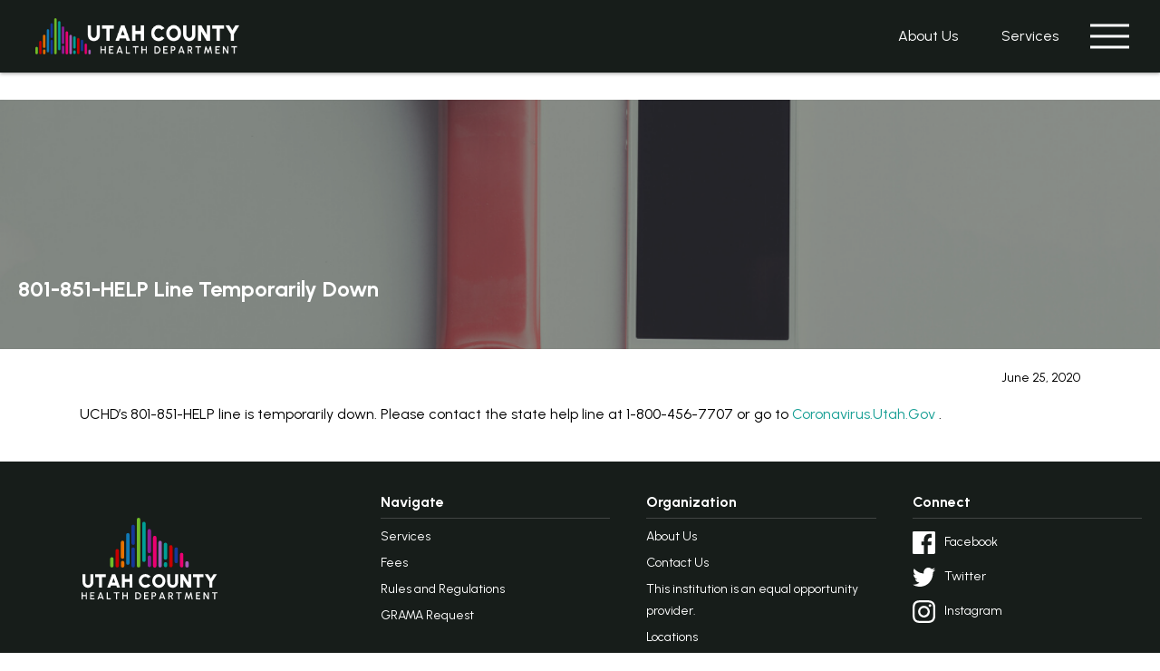

--- FILE ---
content_type: text/html; charset=UTF-8
request_url: https://health.utahcounty.gov/2020/06/25/801-851-help-line-temporarily-down/
body_size: 9918
content:
<!DOCTYPE html>

<html lang="en">

<head>

	<title>801-851-HELP Line Temporarily Down | Utah County Health Department</title>

	<meta charset="utf-8">
	<meta name="viewport" content="width=device-width, initial-scale=1.0, maximum-scale=1.0, user-scalable=0">
	<meta http-equiv="X-UA-Compatible" content="IE=edge">
	<meta name="description" content="" />

	<link rel="apple-touch-icon" sizes="57x57" href="https://health.utahcounty.gov/wp-content/themes/uch/img/apple-icon-57x57.png">
	<link rel="apple-touch-icon" sizes="60x60" href="https://health.utahcounty.gov/wp-content/themes/uch/img/apple-icon-60x60.png">
	<link rel="apple-touch-icon" sizes="72x72" href="https://health.utahcounty.gov/wp-content/themes/uch/img/apple-icon-72x72.png">
	<link rel="apple-touch-icon" sizes="76x76" href="https://health.utahcounty.gov/wp-content/themes/uch/img/apple-icon-76x76.png">
	<link rel="apple-touch-icon" sizes="114x114" href="https://health.utahcounty.gov/wp-content/themes/uch/img/apple-icon-114x114.png">
	<link rel="apple-touch-icon" sizes="120x120" href="https://health.utahcounty.gov/wp-content/themes/uch/img/apple-icon-120x120.png">
	<link rel="apple-touch-icon" sizes="144x144" href="https://health.utahcounty.gov/wp-content/themes/uch/img/apple-icon-144x144.png">
	<link rel="apple-touch-icon" sizes="152x152" href="https://health.utahcounty.gov/wp-content/themes/uch/img/apple-icon-152x152.png">
	<link rel="apple-touch-icon" sizes="180x180" href="https://health.utahcounty.gov/wp-content/themes/uch/img/apple-icon-180x180.png">
	<link rel="icon" type="image/png" sizes="192x192"	href="https://health.utahcounty.gov/wp-content/themes/uch/img/android-icon-192x192.png">
	<link rel="icon" type="image/png" sizes="32x32" href="https://health.utahcounty.gov/wp-content/themes/uch/img/favicon-32x32.png">
	<link rel="icon" type="image/png" sizes="96x96" href="https://health.utahcounty.gov/wp-content/themes/uch/img/favicon-96x96.png">
	<link rel="icon" type="image/png" sizes="16x16" href="https://health.utahcounty.gov/wp-content/themes/uch/img/favicon-16x16.png">
	<link rel="manifest" href="https://health.utahcounty.gov/wp-content/themes/uch/img/manifest.json">
	<meta name="msapplication-TileColor" content="#ffffff">
	<meta name="msapplication-TileImage" content="https://health.utahcounty.gov/wp-content/themes/uch/img/ms-icon-144x144.png">
	<meta name="theme-color" content="#ffffff">

	<link rel="stylesheet" href="https://health.utahcounty.gov/wp-content/themes/uch/style.css" />

	<script type="text/javascript" src="https://js.arcgis.com/4.17/"></script>
	<link rel="stylesheet" href="https://js.arcgis.com/4.17/esri/themes/light/main.css" />

	<!-- Global site tag (gtag.js) - Google Analytics -->
	<script async src="https://www.googletagmanager.com/gtag/js?id=UA-63139301-33"></script>
	<script>
		window.dataLayer = window.dataLayer || [];
		function gtag(){dataLayer.push(arguments);}
		gtag('js', new Date());

		gtag('config', 'UA-63139301-33');
	</script>


	<meta name='robots' content='max-image-preview:large' />
	<style>img:is([sizes="auto" i], [sizes^="auto," i]) { contain-intrinsic-size: 3000px 1500px }</style>
	<link rel="alternate" type="application/rss+xml" title="Utah County Health Department &raquo; Feed" href="https://health.utahcounty.gov/feed/" />
<link rel="alternate" type="application/rss+xml" title="Utah County Health Department &raquo; Comments Feed" href="https://health.utahcounty.gov/comments/feed/" />
<script type="text/javascript">
/* <![CDATA[ */
window._wpemojiSettings = {"baseUrl":"https:\/\/s.w.org\/images\/core\/emoji\/16.0.1\/72x72\/","ext":".png","svgUrl":"https:\/\/s.w.org\/images\/core\/emoji\/16.0.1\/svg\/","svgExt":".svg","source":{"concatemoji":"https:\/\/health.utahcounty.gov\/wp-includes\/js\/wp-emoji-release.min.js?ver=6.8.2"}};
/*! This file is auto-generated */
!function(s,n){var o,i,e;function c(e){try{var t={supportTests:e,timestamp:(new Date).valueOf()};sessionStorage.setItem(o,JSON.stringify(t))}catch(e){}}function p(e,t,n){e.clearRect(0,0,e.canvas.width,e.canvas.height),e.fillText(t,0,0);var t=new Uint32Array(e.getImageData(0,0,e.canvas.width,e.canvas.height).data),a=(e.clearRect(0,0,e.canvas.width,e.canvas.height),e.fillText(n,0,0),new Uint32Array(e.getImageData(0,0,e.canvas.width,e.canvas.height).data));return t.every(function(e,t){return e===a[t]})}function u(e,t){e.clearRect(0,0,e.canvas.width,e.canvas.height),e.fillText(t,0,0);for(var n=e.getImageData(16,16,1,1),a=0;a<n.data.length;a++)if(0!==n.data[a])return!1;return!0}function f(e,t,n,a){switch(t){case"flag":return n(e,"\ud83c\udff3\ufe0f\u200d\u26a7\ufe0f","\ud83c\udff3\ufe0f\u200b\u26a7\ufe0f")?!1:!n(e,"\ud83c\udde8\ud83c\uddf6","\ud83c\udde8\u200b\ud83c\uddf6")&&!n(e,"\ud83c\udff4\udb40\udc67\udb40\udc62\udb40\udc65\udb40\udc6e\udb40\udc67\udb40\udc7f","\ud83c\udff4\u200b\udb40\udc67\u200b\udb40\udc62\u200b\udb40\udc65\u200b\udb40\udc6e\u200b\udb40\udc67\u200b\udb40\udc7f");case"emoji":return!a(e,"\ud83e\udedf")}return!1}function g(e,t,n,a){var r="undefined"!=typeof WorkerGlobalScope&&self instanceof WorkerGlobalScope?new OffscreenCanvas(300,150):s.createElement("canvas"),o=r.getContext("2d",{willReadFrequently:!0}),i=(o.textBaseline="top",o.font="600 32px Arial",{});return e.forEach(function(e){i[e]=t(o,e,n,a)}),i}function t(e){var t=s.createElement("script");t.src=e,t.defer=!0,s.head.appendChild(t)}"undefined"!=typeof Promise&&(o="wpEmojiSettingsSupports",i=["flag","emoji"],n.supports={everything:!0,everythingExceptFlag:!0},e=new Promise(function(e){s.addEventListener("DOMContentLoaded",e,{once:!0})}),new Promise(function(t){var n=function(){try{var e=JSON.parse(sessionStorage.getItem(o));if("object"==typeof e&&"number"==typeof e.timestamp&&(new Date).valueOf()<e.timestamp+604800&&"object"==typeof e.supportTests)return e.supportTests}catch(e){}return null}();if(!n){if("undefined"!=typeof Worker&&"undefined"!=typeof OffscreenCanvas&&"undefined"!=typeof URL&&URL.createObjectURL&&"undefined"!=typeof Blob)try{var e="postMessage("+g.toString()+"("+[JSON.stringify(i),f.toString(),p.toString(),u.toString()].join(",")+"));",a=new Blob([e],{type:"text/javascript"}),r=new Worker(URL.createObjectURL(a),{name:"wpTestEmojiSupports"});return void(r.onmessage=function(e){c(n=e.data),r.terminate(),t(n)})}catch(e){}c(n=g(i,f,p,u))}t(n)}).then(function(e){for(var t in e)n.supports[t]=e[t],n.supports.everything=n.supports.everything&&n.supports[t],"flag"!==t&&(n.supports.everythingExceptFlag=n.supports.everythingExceptFlag&&n.supports[t]);n.supports.everythingExceptFlag=n.supports.everythingExceptFlag&&!n.supports.flag,n.DOMReady=!1,n.readyCallback=function(){n.DOMReady=!0}}).then(function(){return e}).then(function(){var e;n.supports.everything||(n.readyCallback(),(e=n.source||{}).concatemoji?t(e.concatemoji):e.wpemoji&&e.twemoji&&(t(e.twemoji),t(e.wpemoji)))}))}((window,document),window._wpemojiSettings);
/* ]]> */
</script>
<style id='wp-emoji-styles-inline-css' type='text/css'>

	img.wp-smiley, img.emoji {
		display: inline !important;
		border: none !important;
		box-shadow: none !important;
		height: 1em !important;
		width: 1em !important;
		margin: 0 0.07em !important;
		vertical-align: -0.1em !important;
		background: none !important;
		padding: 0 !important;
	}
</style>
<link rel='stylesheet' id='wp-block-library-css' href='https://health.utahcounty.gov/wp-includes/css/dist/block-library/style.min.css?ver=6.8.2' type='text/css' media='all' />
<style id='classic-theme-styles-inline-css' type='text/css'>
/*! This file is auto-generated */
.wp-block-button__link{color:#fff;background-color:#32373c;border-radius:9999px;box-shadow:none;text-decoration:none;padding:calc(.667em + 2px) calc(1.333em + 2px);font-size:1.125em}.wp-block-file__button{background:#32373c;color:#fff;text-decoration:none}
</style>
<style id='global-styles-inline-css' type='text/css'>
:root{--wp--preset--aspect-ratio--square: 1;--wp--preset--aspect-ratio--4-3: 4/3;--wp--preset--aspect-ratio--3-4: 3/4;--wp--preset--aspect-ratio--3-2: 3/2;--wp--preset--aspect-ratio--2-3: 2/3;--wp--preset--aspect-ratio--16-9: 16/9;--wp--preset--aspect-ratio--9-16: 9/16;--wp--preset--color--black: #000000;--wp--preset--color--cyan-bluish-gray: #abb8c3;--wp--preset--color--white: #ffffff;--wp--preset--color--pale-pink: #f78da7;--wp--preset--color--vivid-red: #cf2e2e;--wp--preset--color--luminous-vivid-orange: #ff6900;--wp--preset--color--luminous-vivid-amber: #fcb900;--wp--preset--color--light-green-cyan: #7bdcb5;--wp--preset--color--vivid-green-cyan: #00d084;--wp--preset--color--pale-cyan-blue: #8ed1fc;--wp--preset--color--vivid-cyan-blue: #0693e3;--wp--preset--color--vivid-purple: #9b51e0;--wp--preset--gradient--vivid-cyan-blue-to-vivid-purple: linear-gradient(135deg,rgba(6,147,227,1) 0%,rgb(155,81,224) 100%);--wp--preset--gradient--light-green-cyan-to-vivid-green-cyan: linear-gradient(135deg,rgb(122,220,180) 0%,rgb(0,208,130) 100%);--wp--preset--gradient--luminous-vivid-amber-to-luminous-vivid-orange: linear-gradient(135deg,rgba(252,185,0,1) 0%,rgba(255,105,0,1) 100%);--wp--preset--gradient--luminous-vivid-orange-to-vivid-red: linear-gradient(135deg,rgba(255,105,0,1) 0%,rgb(207,46,46) 100%);--wp--preset--gradient--very-light-gray-to-cyan-bluish-gray: linear-gradient(135deg,rgb(238,238,238) 0%,rgb(169,184,195) 100%);--wp--preset--gradient--cool-to-warm-spectrum: linear-gradient(135deg,rgb(74,234,220) 0%,rgb(151,120,209) 20%,rgb(207,42,186) 40%,rgb(238,44,130) 60%,rgb(251,105,98) 80%,rgb(254,248,76) 100%);--wp--preset--gradient--blush-light-purple: linear-gradient(135deg,rgb(255,206,236) 0%,rgb(152,150,240) 100%);--wp--preset--gradient--blush-bordeaux: linear-gradient(135deg,rgb(254,205,165) 0%,rgb(254,45,45) 50%,rgb(107,0,62) 100%);--wp--preset--gradient--luminous-dusk: linear-gradient(135deg,rgb(255,203,112) 0%,rgb(199,81,192) 50%,rgb(65,88,208) 100%);--wp--preset--gradient--pale-ocean: linear-gradient(135deg,rgb(255,245,203) 0%,rgb(182,227,212) 50%,rgb(51,167,181) 100%);--wp--preset--gradient--electric-grass: linear-gradient(135deg,rgb(202,248,128) 0%,rgb(113,206,126) 100%);--wp--preset--gradient--midnight: linear-gradient(135deg,rgb(2,3,129) 0%,rgb(40,116,252) 100%);--wp--preset--font-size--small: 13px;--wp--preset--font-size--medium: 20px;--wp--preset--font-size--large: 36px;--wp--preset--font-size--x-large: 42px;--wp--preset--spacing--20: 0.44rem;--wp--preset--spacing--30: 0.67rem;--wp--preset--spacing--40: 1rem;--wp--preset--spacing--50: 1.5rem;--wp--preset--spacing--60: 2.25rem;--wp--preset--spacing--70: 3.38rem;--wp--preset--spacing--80: 5.06rem;--wp--preset--shadow--natural: 6px 6px 9px rgba(0, 0, 0, 0.2);--wp--preset--shadow--deep: 12px 12px 50px rgba(0, 0, 0, 0.4);--wp--preset--shadow--sharp: 6px 6px 0px rgba(0, 0, 0, 0.2);--wp--preset--shadow--outlined: 6px 6px 0px -3px rgba(255, 255, 255, 1), 6px 6px rgba(0, 0, 0, 1);--wp--preset--shadow--crisp: 6px 6px 0px rgba(0, 0, 0, 1);}:where(.is-layout-flex){gap: 0.5em;}:where(.is-layout-grid){gap: 0.5em;}body .is-layout-flex{display: flex;}.is-layout-flex{flex-wrap: wrap;align-items: center;}.is-layout-flex > :is(*, div){margin: 0;}body .is-layout-grid{display: grid;}.is-layout-grid > :is(*, div){margin: 0;}:where(.wp-block-columns.is-layout-flex){gap: 2em;}:where(.wp-block-columns.is-layout-grid){gap: 2em;}:where(.wp-block-post-template.is-layout-flex){gap: 1.25em;}:where(.wp-block-post-template.is-layout-grid){gap: 1.25em;}.has-black-color{color: var(--wp--preset--color--black) !important;}.has-cyan-bluish-gray-color{color: var(--wp--preset--color--cyan-bluish-gray) !important;}.has-white-color{color: var(--wp--preset--color--white) !important;}.has-pale-pink-color{color: var(--wp--preset--color--pale-pink) !important;}.has-vivid-red-color{color: var(--wp--preset--color--vivid-red) !important;}.has-luminous-vivid-orange-color{color: var(--wp--preset--color--luminous-vivid-orange) !important;}.has-luminous-vivid-amber-color{color: var(--wp--preset--color--luminous-vivid-amber) !important;}.has-light-green-cyan-color{color: var(--wp--preset--color--light-green-cyan) !important;}.has-vivid-green-cyan-color{color: var(--wp--preset--color--vivid-green-cyan) !important;}.has-pale-cyan-blue-color{color: var(--wp--preset--color--pale-cyan-blue) !important;}.has-vivid-cyan-blue-color{color: var(--wp--preset--color--vivid-cyan-blue) !important;}.has-vivid-purple-color{color: var(--wp--preset--color--vivid-purple) !important;}.has-black-background-color{background-color: var(--wp--preset--color--black) !important;}.has-cyan-bluish-gray-background-color{background-color: var(--wp--preset--color--cyan-bluish-gray) !important;}.has-white-background-color{background-color: var(--wp--preset--color--white) !important;}.has-pale-pink-background-color{background-color: var(--wp--preset--color--pale-pink) !important;}.has-vivid-red-background-color{background-color: var(--wp--preset--color--vivid-red) !important;}.has-luminous-vivid-orange-background-color{background-color: var(--wp--preset--color--luminous-vivid-orange) !important;}.has-luminous-vivid-amber-background-color{background-color: var(--wp--preset--color--luminous-vivid-amber) !important;}.has-light-green-cyan-background-color{background-color: var(--wp--preset--color--light-green-cyan) !important;}.has-vivid-green-cyan-background-color{background-color: var(--wp--preset--color--vivid-green-cyan) !important;}.has-pale-cyan-blue-background-color{background-color: var(--wp--preset--color--pale-cyan-blue) !important;}.has-vivid-cyan-blue-background-color{background-color: var(--wp--preset--color--vivid-cyan-blue) !important;}.has-vivid-purple-background-color{background-color: var(--wp--preset--color--vivid-purple) !important;}.has-black-border-color{border-color: var(--wp--preset--color--black) !important;}.has-cyan-bluish-gray-border-color{border-color: var(--wp--preset--color--cyan-bluish-gray) !important;}.has-white-border-color{border-color: var(--wp--preset--color--white) !important;}.has-pale-pink-border-color{border-color: var(--wp--preset--color--pale-pink) !important;}.has-vivid-red-border-color{border-color: var(--wp--preset--color--vivid-red) !important;}.has-luminous-vivid-orange-border-color{border-color: var(--wp--preset--color--luminous-vivid-orange) !important;}.has-luminous-vivid-amber-border-color{border-color: var(--wp--preset--color--luminous-vivid-amber) !important;}.has-light-green-cyan-border-color{border-color: var(--wp--preset--color--light-green-cyan) !important;}.has-vivid-green-cyan-border-color{border-color: var(--wp--preset--color--vivid-green-cyan) !important;}.has-pale-cyan-blue-border-color{border-color: var(--wp--preset--color--pale-cyan-blue) !important;}.has-vivid-cyan-blue-border-color{border-color: var(--wp--preset--color--vivid-cyan-blue) !important;}.has-vivid-purple-border-color{border-color: var(--wp--preset--color--vivid-purple) !important;}.has-vivid-cyan-blue-to-vivid-purple-gradient-background{background: var(--wp--preset--gradient--vivid-cyan-blue-to-vivid-purple) !important;}.has-light-green-cyan-to-vivid-green-cyan-gradient-background{background: var(--wp--preset--gradient--light-green-cyan-to-vivid-green-cyan) !important;}.has-luminous-vivid-amber-to-luminous-vivid-orange-gradient-background{background: var(--wp--preset--gradient--luminous-vivid-amber-to-luminous-vivid-orange) !important;}.has-luminous-vivid-orange-to-vivid-red-gradient-background{background: var(--wp--preset--gradient--luminous-vivid-orange-to-vivid-red) !important;}.has-very-light-gray-to-cyan-bluish-gray-gradient-background{background: var(--wp--preset--gradient--very-light-gray-to-cyan-bluish-gray) !important;}.has-cool-to-warm-spectrum-gradient-background{background: var(--wp--preset--gradient--cool-to-warm-spectrum) !important;}.has-blush-light-purple-gradient-background{background: var(--wp--preset--gradient--blush-light-purple) !important;}.has-blush-bordeaux-gradient-background{background: var(--wp--preset--gradient--blush-bordeaux) !important;}.has-luminous-dusk-gradient-background{background: var(--wp--preset--gradient--luminous-dusk) !important;}.has-pale-ocean-gradient-background{background: var(--wp--preset--gradient--pale-ocean) !important;}.has-electric-grass-gradient-background{background: var(--wp--preset--gradient--electric-grass) !important;}.has-midnight-gradient-background{background: var(--wp--preset--gradient--midnight) !important;}.has-small-font-size{font-size: var(--wp--preset--font-size--small) !important;}.has-medium-font-size{font-size: var(--wp--preset--font-size--medium) !important;}.has-large-font-size{font-size: var(--wp--preset--font-size--large) !important;}.has-x-large-font-size{font-size: var(--wp--preset--font-size--x-large) !important;}
:where(.wp-block-post-template.is-layout-flex){gap: 1.25em;}:where(.wp-block-post-template.is-layout-grid){gap: 1.25em;}
:where(.wp-block-columns.is-layout-flex){gap: 2em;}:where(.wp-block-columns.is-layout-grid){gap: 2em;}
:root :where(.wp-block-pullquote){font-size: 1.5em;line-height: 1.6;}
</style>
<link rel="https://api.w.org/" href="https://health.utahcounty.gov/wp-json/" /><link rel="alternate" title="JSON" type="application/json" href="https://health.utahcounty.gov/wp-json/wp/v2/posts/5782" /><link rel="canonical" href="https://health.utahcounty.gov/2020/06/25/801-851-help-line-temporarily-down/" />
<link rel='shortlink' href='https://health.utahcounty.gov/?p=5782' />
<link rel="alternate" title="oEmbed (JSON)" type="application/json+oembed" href="https://health.utahcounty.gov/wp-json/oembed/1.0/embed?url=https%3A%2F%2Fhealth.utahcounty.gov%2F2020%2F06%2F25%2F801-851-help-line-temporarily-down%2F" />
<link rel="alternate" title="oEmbed (XML)" type="text/xml+oembed" href="https://health.utahcounty.gov/wp-json/oembed/1.0/embed?url=https%3A%2F%2Fhealth.utahcounty.gov%2F2020%2F06%2F25%2F801-851-help-line-temporarily-down%2F&#038;format=xml" />
<link rel="icon" href="https://health.utahcounty.gov/wp-content/uploads/2024/08/cropped-Untitled-design-29-150x150.png" sizes="32x32" />
<link rel="icon" href="https://health.utahcounty.gov/wp-content/uploads/2024/08/cropped-Untitled-design-29-300x300.png" sizes="192x192" />
<link rel="apple-touch-icon" href="https://health.utahcounty.gov/wp-content/uploads/2024/08/cropped-Untitled-design-29-300x300.png" />
<meta name="msapplication-TileImage" content="https://health.utahcounty.gov/wp-content/uploads/2024/08/cropped-Untitled-design-29-300x300.png" />

</head>

<body class="wp-singular post-template-default single single-post postid-5782 single-format-standard wp-theme-uch">

	<header>

		<div id="overlay"></div>

		<!-- Google page translator for accessibility -->
		<div class="access-header">

			<div id="google_translate_element_header"></div>

			<script type="text/javascript">
				function googleTranslateElementInit() {
					var headerTranslate = new google.translate.TranslateElement({
						pageLanguage: 'en',
						includedLanguages: 'es,ar,zh-CN,zh-TW,hr,tl,fr,de,el,ga,it,ja,ko,la,fa,pl,pt,ru,sm,lo,so,sw,th,ur,vi,to',
						layout: google.translate.TranslateElement.InlineLayout.SIMPLE,
						autoDisplay: false
					}, 'google_translate_element_header');
				}
			</script>
			<script type="text/javascript" src="https://translate.google.com/translate_a/element.js?cb=googleTranslateElementInit"></script>

		</div>

		<nav role="navigation" class="max-width">

			<div id="partialNav">
				<div id="logoContainer">
					<a id="logo" href="https://health.utahcounty.gov/">
						<img src="https://health.utahcounty.gov/wp-content/themes/uch/img/logos/UCHD-logo-horizontal.png">
					</a>
				</div>
				<ul id="menuHeaderPartial" class="menu"><li id="menu-item-25395" class="menu-item menu-item-type-post_type menu-item-object-page menu-item-25395"><a href="https://health.utahcounty.gov/aboutus/">About Us</a></li>
<li id="menu-item-25391" class="menu-item menu-item-type-post_type menu-item-object-page menu-item-25391"><a href="https://health.utahcounty.gov/all-services/">Services</a></li>
</ul>				<div id="menuIcon">
					<a href="#" id="menuOpen" title="Menu"><svg xmlns="http://www.w3.org/2000/svg" viewBox="0 0 43 27" width="43" height="27">
    <line y1="1.5" x2="43" y2="1.5" stroke="#fff" stroke-width="3" />
    <line y1="13.5" x2="43" y2="13.5" stroke="#fff" stroke-width="3" />
    <line y1="25.5" x2="43" y2="25.5" stroke="#fff" stroke-width="3" />
</svg></a>
				</div>
			</div>

			<div id="fullNav">
				<div id="navHeaderWrapper">
					<a id="menuClose" href="#"><svg id="closeButton" xmlns="http://www.w3.org/2000/svg" viewBox="0 0 55.81 55.81"><defs><style>.closeStroke{fill:none;stroke:#fff;stroke-miterlimit:10;stroke-width:3px;}</style></defs><title>close</title><line class="closeStroke" x1="1.06" y1="1.06" x2="54.75" y2="54.75"/><line class="closeStroke" x1="1.06" y1="54.75" x2="54.75" y2="1.06"/></svg></a>
				</div>
				<form action="https://health.utahcounty.gov" id="navSearch" method="get">
    <input type="text" id="s" name="s" value="" title="Search Utah County Health Department" placeholder="Search..." />
    <button type="submit" name="Submit" id="submit"><svg id="Layer_1" data-name="Layer 1" xmlns="http://www.w3.org/2000/svg" viewBox="0 0 51 51.69"><defs><style>.cls-1{fill:#fff;}</style></defs><title>search</title><path class="cls-1" d="M-387.84,420.72a3.36,3.36,0,0,0,4.71-.07l14.74-15.2a19.5,19.5,0,0,0,25-2.52,19.5,19.5,0,0,0-.42-27.38,19.56,19.56,0,0,0-27.59.21,19.52,19.52,0,0,0-1.75,25.06L-387.91,416A3,3,0,0,0-387.84,420.72Zm21.7-21.94a12.66,12.66,0,0,1-.28-18.18,12.66,12.66,0,0,1,18.18-.28A12.66,12.66,0,0,1-348,398.5C-353,403.5-361.36,403.63-366.15,398.78Z" transform="translate(389 -369.96)"/></svg></button>
</form>				<ul id="menuHeaderFull" class="menu"><li id="menu-item-25392" class="menu-item menu-item-type-post_type menu-item-object-page menu-item-25392"><a href="https://health.utahcounty.gov/all-services/">Services</a></li>
<li id="menu-item-25404" class="menu-item menu-item-type-post_type menu-item-object-page menu-item-25404"><a href="https://health.utahcounty.gov/fee-schedule-2026/">Fees</a></li>
<li id="menu-item-25394" class="menu-item menu-item-type-post_type menu-item-object-page menu-item-25394"><a href="https://health.utahcounty.gov/media/">Media</a></li>
<li id="menu-item-25393" class="building menu-item menu-item-type-post_type menu-item-object-page menu-item-25393"><a href="https://health.utahcounty.gov/board-of-health/">Board of Health</a></li>
</ul>				<p class="navTitle">HELPFUL LINKS</p>
				<ul id="helpfulLinks" class="menu"><div  class="knife-spoon menu-item menu-item-type-custom menu-item-object-custom"><a  href="https://health.utahcounty.gov/wp-content/uploads/sites/49/2025/07/2025-Food-Handler-Trainers-1.pdf"><div class='background'></div><div class='message-box'><p>Food Handler</p></div></a></div></li>
<div  class="nurse menu-item menu-item-type-post_type menu-item-object-page"><a  href="https://health.utahcounty.gov/clinical-services/"><div class='background'></div><div class='message-box'><p>Clinical Services</p></div></a></div></li>
<div  class="doc menu-item menu-item-type-post_type menu-item-object-page"><a  href="https://health.utahcounty.gov/birth-death-certificates/"><div class='background'></div><div class='message-box'><p>Birth &amp; Death Certificates</p></div></a></div></li>
<div  class="shot menu-item menu-item-type-custom menu-item-object-custom"><a  title="						" href="https://health.utahcounty.gov/immunizations/"><div class='background'></div><div class='message-box'><p>Immunizations</p></div></a></div></li>
<div  class="license menu-item menu-item-type-post_type menu-item-object-page"><a  href="https://health.utahcounty.gov/environmental-health/annual-permits-and-certifications/"><div class='background'></div><div class='message-box'><p>Annual Permits &amp; Certifications</p></div></a></div></li>
<div  class="pregnant menu-item menu-item-type-post_type menu-item-object-page"><a  href="https://health.utahcounty.gov/wic/"><div class='background'></div><div class='message-box'><p>Women, Infants, and Children (WIC)</p></div></a></div></li>
<div  class="reader menu-item menu-item-type-post_type menu-item-object-page"><a  href="https://health.utahcounty.gov/take-a-class/"><div class='background'></div><div class='message-box'><p>Take a Class</p></div></a></div></li>
<div  class="info menu-item menu-item-type-post_type menu-item-object-page"><a  href="https://health.utahcounty.gov/volunteer-opportunities/"><div class='background'></div><div class='message-box'><p>Volunteer Opportunities &#038; Internships</p></div></a></div></li>
<div  class="employee-tag menu-item menu-item-type-custom menu-item-object-custom"><a  title="						" href="https://utahcounty.wd1.myworkdayjobs.com/Utah_County_Careers"><div class='background'></div><div class='message-box'><p>Employment Opportunities</p></div></a></div></li>
<div  class="people menu-item menu-item-type-post_type menu-item-object-page"><a  href="https://health.utahcounty.gov/aboutus/"><div class='background'></div><div class='message-box'><p>About Us</p></div></a></div></li>
</ul>			</div>
		</nav>

	</header>

	<main role="main">
<article class="post wrapper">

	<section class="no-padding">

		
			
							<div class="article-thumbnail" style="background-image: linear-gradient(rgba(0, 0, 0, 0.4), rgba(0, 0, 0, 0.4)), url('https://health.utahcounty.gov/wp-content/uploads/2020/06/phones.png')">
			
				<div class="article-title">
					<h2>801-851-HELP Line Temporarily Down</h2>
				</div>
			</div>
	</section>

	<section>
		<div class="article-content">
			<p class="article-date">June 25, 2020</p>
			
<p>UCHD&#8217;s 801-851-HELP line is temporarily down. Please contact the state help line at 1-800-456-7707 or go to <a rel="noreferrer noopener" href="http://Coronavirus.utah.gov" target="_blank">Coronavirus.Utah.Gov</a> .</p>



<p></p>
		</div>

		<p>
					</p>

		<div class="post-edit">
			<p></p>
		</div>

			</section>

</article><!-- /#Secondary -->

	</main>

	<footer>

		<div id="footerLogo">
			<a id="logo" href="https://health.utahcounty.gov/"><?xml version="1.0" encoding="UTF-8"?><svg id="Layer_2" xmlns="http://www.w3.org/2000/svg" viewBox="0 0 287.5 172.75"><defs><style>.cls-1{fill:#eb0072; stroke: none;}.cls-2{fill:#e87100;}.cls-3{fill:#fff;}.cls-4{fill:#009f95;}.cls-5{fill:#a15fb7;}.cls-6{fill:#8d1e95;}.cls-7{fill:#c70000;}.cls-8{fill:#1079b6;}.cls-9{fill:#153899;}.cls-10{fill:#71bc29;}</style></defs><g id="Layer_1-2"><g><g><rect class="cls-9" x="105.51" y="14.66" width="7.25" height="42.84" rx="3.63" ry="3.63"/><rect class="cls-9" x="105.51" y="62.64" width="7.25" height="42.66" rx="3.63" ry="3.63"/><rect class="cls-2" x="82.98" y="48.5" width="7.25" height="38.44" rx="3.63" ry="3.63"/><rect class="cls-2" x="83.15" y="91.13" width="7.25" height="14.33" rx="3.63" ry="3.63"/><rect class="cls-8" x="94.32" y="32.26" width="7.25" height="67.36" rx="3.63" ry="3.63"/><rect class="cls-10" x="60.42" y="83.45" width="7.25" height="21.8" rx="3.63" ry="3.63"/><rect class="cls-7" x="71.73" y="66.11" width="7.25" height="39.14" rx="3.63" ry="3.63"/><rect class="cls-10" x="116.95" y="0" width="7.25" height="105.3" rx="3.63" ry="3.63"/><rect class="cls-4" x="128.3" y="8.52" width="7.25" height="85.04" rx="3.63" ry="3.63"/><rect class="cls-6" x="139.64" y="23.82" width="7.25" height="51.36" rx="3.63" ry="3.63"/><rect class="cls-6" x="139.89" y="79.63" width="7.25" height="25.04" rx="3.63" ry="3.63"/><rect class="cls-1" x="151.13" y="38.2" width="7.25" height="67.42" rx="3.63" ry="3.63"/><rect class="cls-5" x="162.51" y="48.6" width="7.25" height="56.67" rx="3.63" ry="3.63"/><rect class="cls-4" x="173.83" y="52.75" width="7.25" height="36" rx="3.63" ry="3.63"/><rect class="cls-4" x="173.99" y="93.86" width="7.25" height="10.97" rx="3.63" ry="3.63"/><rect class="cls-9" x="196.58" y="62.62" width="7.25" height="33.55" rx="3.63" ry="3.63"/><rect class="cls-7" x="185.24" y="57.89" width="7.25" height="47.06" rx="3.63" ry="3.63"/><rect class="cls-1" x="208" y="74.04" width="7.25" height="31.12" rx="3.63" ry="3.63"/><rect class="cls-5" x="219.4" y="92.01" width="7.25" height="13.43" rx="3.63" ry="3.63"/></g><g><path class="cls-3" d="M13.54,148.29c-2.25,0-4.23-.55-5.95-1.65s-3.06-2.57-4.04-4.43-1.46-3.91-1.46-6.17v-16.38h6.02v16.38c0,1.14,.21,2.18,.64,3.12,.43,.94,1.05,1.7,1.86,2.26s1.78,.84,2.92,.84,2.13-.28,2.93-.83c.8-.55,1.41-1.3,1.83-2.25s.62-1.99,.62-3.14v-16.38h6.02v16.38c0,1.7-.27,3.29-.82,4.77-.55,1.48-1.33,2.78-2.35,3.91-1.02,1.12-2.22,2-3.61,2.63s-2.93,.94-4.62,.94Z"/><path class="cls-3" d="M51.04,119.66v6.02h-8.03v22.08h-6.02v-22.08h-8.03v-6.02h22.08Z"/><path class="cls-3" d="M64.45,119.66h6.79l10.2,28.1h-6.38l-1.61-4.42h-11.2l-1.61,4.42h-6.38l10.2-28.1Zm0,17.67h6.79l-3.41-9.31-3.37,9.31Z"/><path class="cls-3" d="M101.42,119.66h6.02v28.1h-6.02v-12.04h-9.96v12.04h-6.02v-28.1h6.02v10.04h9.96v-10.04Z"/><path class="cls-3" d="M134.91,148.29c-1.9,0-3.69-.38-5.36-1.13s-3.14-1.8-4.41-3.14-2.26-2.89-2.97-4.65c-.72-1.76-1.07-3.64-1.07-5.65s.36-3.91,1.07-5.67c.72-1.76,1.71-3.31,2.97-4.64,1.26-1.33,2.73-2.38,4.41-3.13s3.46-1.13,5.36-1.13c2.28,0,4.37,.53,6.28,1.58,1.91,1.05,3.5,2.45,4.76,4.21l-5.38,2.89c-.7-.8-1.53-1.45-2.51-1.93-.98-.48-2.03-.72-3.15-.72s-2.08,.22-3.02,.66-1.77,1.05-2.49,1.84c-.72,.78-1.28,1.69-1.68,2.72-.4,1.03-.6,2.14-.6,3.33s.2,2.28,.6,3.31c.4,1.03,.96,1.94,1.68,2.72,.72,.78,1.55,1.4,2.49,1.85s1.95,.67,3.02,.67c1.12,0,2.17-.24,3.15-.73,.98-.49,1.81-1.14,2.51-1.96l5.38,2.93c-1.26,1.74-2.84,3.14-4.76,4.2-1.91,1.06-4.01,1.59-6.28,1.59Z"/><path class="cls-3" d="M163.41,148.29c-1.9,0-3.69-.38-5.36-1.13s-3.15-1.8-4.42-3.14c-1.27-1.34-2.27-2.89-2.99-4.65-.72-1.76-1.08-3.64-1.08-5.65s.36-3.89,1.08-5.65,1.72-3.31,2.99-4.65c1.27-1.34,2.74-2.39,4.42-3.14s3.46-1.13,5.36-1.13,3.71,.38,5.38,1.13c1.67,.76,3.14,1.8,4.42,3.14s2.26,2.89,2.98,4.65c.72,1.76,1.07,3.64,1.07,5.65s-.36,3.89-1.07,5.65c-.72,1.76-1.71,3.31-2.98,4.65s-2.74,2.39-4.42,3.14c-1.67,.76-3.47,1.13-5.38,1.13Zm0-6.02c1.07,0,2.08-.22,3.02-.67s1.78-1.06,2.5-1.85,1.29-1.69,1.7-2.72c.41-1.03,.61-2.13,.61-3.31s-.21-2.28-.61-3.31c-.41-1.03-.97-1.94-1.7-2.72-.72-.78-1.56-1.4-2.5-1.85-.94-.45-1.95-.67-3.02-.67s-2.08,.22-3.02,.67c-.94,.45-1.78,1.06-2.5,1.85-.72,.78-1.29,1.69-1.7,2.72-.41,1.03-.61,2.13-.61,3.31s.2,2.28,.61,3.31c.41,1.03,.97,1.94,1.7,2.72,.72,.78,1.56,1.4,2.5,1.85s1.95,.67,3.02,.67Z"/><path class="cls-3" d="M192.72,148.29c-2.25,0-4.23-.55-5.95-1.65s-3.06-2.57-4.04-4.43-1.46-3.91-1.46-6.17v-16.38h6.02v16.38c0,1.14,.21,2.18,.64,3.12,.43,.94,1.05,1.7,1.86,2.26s1.78,.84,2.92,.84,2.13-.28,2.93-.83c.8-.55,1.41-1.3,1.83-2.25s.62-1.99,.62-3.14v-16.38h6.02v16.38c0,1.7-.27,3.29-.82,4.77-.55,1.48-1.33,2.78-2.35,3.91-1.02,1.12-2.22,2-3.61,2.63s-2.93,.94-4.62,.94Z"/><path class="cls-3" d="M208.94,147.76v-28.1h6.5l10.28,17.22v-17.22h6.02v28.1h-6.5l-10.28-17.22v17.22h-6.02Z"/><path class="cls-3" d="M257.84,119.66v6.02h-8.03v22.08h-6.02v-22.08h-8.03v-6.02h22.08Z"/><path class="cls-3" d="M279.08,119.66h7.11l-9.76,15.46v12.65h-6.02v-12.65l-9.76-15.46h7.11l5.66,8.91,5.66-8.91Z"/></g><g><path class="cls-3" d="M8.98,157.8h2.22v14.94h-2.22v-6.9H2.22v6.9H0v-14.94H2.22v5.83h6.76v-5.83Z"/><path class="cls-3" d="M18.03,172.75v-14.94h9.28v2.22h-7.06v3.61h5.68v2.22h-5.68v4.68h7.06v2.22h-9.28Z"/><path class="cls-3" d="M38.93,157.8h2.59l5.43,14.94h-2.35l-1.04-2.84h-6.69l-1.02,2.84h-2.36l5.43-14.94Zm-1.23,9.88h5.05l-2.53-6.94-2.52,6.94Z"/><path class="cls-3" d="M53.36,172.75v-14.94h2.22v12.72h6.44v2.22h-8.66Z"/><path class="cls-3" d="M79.94,157.8v2.22h-4.76v12.72h-2.22v-12.72h-4.75v-2.22h11.73Z"/><path class="cls-3" d="M95.32,157.8h2.22v14.94h-2.22v-6.9h-6.76v6.9h-2.22v-14.94h2.22v5.83h6.76v-5.83Z"/><path class="cls-3" d="M113.76,172.75v-14.94h4.94c1.03,0,2,.19,2.9,.58,.9,.39,1.7,.93,2.38,1.61s1.22,1.48,1.61,2.38c.39,.9,.58,1.87,.58,2.9s-.19,2-.58,2.9-.92,1.69-1.61,2.38c-.68,.69-1.48,1.22-2.38,1.61-.9,.39-1.87,.58-2.9,.58h-4.94Zm2.22-2.22h2.72c.73,0,1.4-.13,2.03-.41,.63-.27,1.19-.65,1.68-1.13s.87-1.04,1.14-1.68,.41-1.31,.41-2.04-.13-1.41-.41-2.04c-.27-.63-.65-1.19-1.14-1.68-.49-.48-1.05-.86-1.68-1.13s-1.31-.41-2.03-.41h-2.72v10.5Z"/><path class="cls-3" d="M132.37,172.75v-14.94h9.28v2.22h-7.06v3.61h5.68v2.22h-5.68v4.68h7.06v2.22h-9.28Z"/><path class="cls-3" d="M148.26,172.75v-14.94h5.14c.8,0,1.53,.2,2.18,.6,.65,.4,1.17,.94,1.56,1.61s.58,1.42,.58,2.24-.2,1.58-.59,2.26c-.39,.67-.92,1.21-1.57,1.61s-1.37,.6-2.16,.6h-2.92v6.03h-2.22Zm2.22-8.25h2.7c.43,0,.82-.11,1.17-.32,.35-.21,.63-.5,.84-.85s.31-.76,.31-1.21-.1-.85-.31-1.21-.49-.64-.84-.85c-.35-.21-.74-.31-1.17-.31h-2.7v4.76Z"/><path class="cls-3" d="M169.14,157.8h2.59l5.43,14.94h-2.35l-1.04-2.84h-6.69l-1.02,2.84h-2.36l5.43-14.94Zm-1.23,9.88h5.05l-2.53-6.94-2.52,6.94Z"/><path class="cls-3" d="M183.57,172.75v-14.94h5.5c.81,0,1.54,.2,2.19,.6,.65,.4,1.16,.93,1.54,1.61s.57,1.42,.57,2.25c0,.7-.13,1.33-.39,1.91-.26,.58-.62,1.07-1.09,1.47-.47,.41-1,.7-1.6,.88l3.61,6.23h-2.57l-3.5-6.03h-2.04v6.03h-2.22Zm2.22-8.25h3.04c.43,0,.82-.11,1.17-.32,.35-.21,.63-.5,.84-.85,.21-.36,.31-.76,.31-1.21s-.1-.85-.31-1.21c-.21-.36-.49-.64-.84-.85-.35-.21-.74-.31-1.17-.31h-3.04v4.76Z"/><path class="cls-3" d="M211.73,157.8v2.22h-4.76v12.72h-2.22v-12.72h-4.75v-2.22h11.73Z"/><path class="cls-3" d="M218.13,172.75l2.89-14.94h1.79l3.83,10.07,3.81-10.07h1.79l2.9,14.94h-2.26l-1.93-10-3.58,9.44h-1.49l-3.57-9.44-1.93,10h-2.26Z"/><path class="cls-3" d="M241.99,172.75v-14.94h9.28v2.22h-7.06v3.61h5.68v2.22h-5.68v4.68h7.06v2.22h-9.28Z"/><path class="cls-3" d="M257.88,172.75v-14.94h2.4l6.86,10.93v-10.93h2.22v14.94h-2.4l-6.86-10.93v10.93h-2.22Z"/><path class="cls-3" d="M287.5,157.8v2.22h-4.76v12.72h-2.22v-12.72h-4.75v-2.22h11.73Z"/></g></g></g></svg></a>
		</div>

		<div id="footerMenus">
			<div class="footerMenu">
				<h3>Navigate</h3>
				<hr>
				<ul id="footerNav" class="menu"><li id="menu-item-25383" class="menu-item menu-item-type-custom menu-item-object-custom menu-item-25383"><a href="/all-services/" title="						">Services</a></li>
<li id="menu-item-25384" class="menu-item menu-item-type-custom menu-item-object-custom menu-item-25384"><a href="https://health.utahcounty.gov/fee-schedule-2023/" title="						">Fees</a></li>
<li id="menu-item-25388" class="menu-item menu-item-type-custom menu-item-object-custom menu-item-25388"><a href="https://health.utahcounty.gov/board-of-health/board-regulations/">Rules and Regulations</a></li>
<li id="menu-item-25389" class="menu-item menu-item-type-custom menu-item-object-custom menu-item-25389"><a href="https://utah-county-ut.nextrequest.com/">GRAMA Request</a></li>
</ul>			</div>

			<div class="footerMenu">
				<h3>Organization</h3>
				<hr>
				<ul id="footerOrg" class="menu"><li id="menu-item-25402" class="menu-item menu-item-type-post_type menu-item-object-page menu-item-25402"><a href="https://health.utahcounty.gov/aboutus/">About Us</a></li>
<li id="menu-item-25390" class="menu-item menu-item-type-custom menu-item-object-custom menu-item-25390"><a href="https://utcountyhealth.qualtrics.com/jfe/form/SV_eG49i6XmFTeE6SG">Contact Us</a></li>
<li id="menu-item-25399" class="menu-item menu-item-type-post_type menu-item-object-page menu-item-25399"><a href="https://health.utahcounty.gov/non-discrimination-statement-uchd/">This institution is an equal opportunity provider.</a></li>
<li id="menu-item-25406" class="menu-item menu-item-type-post_type menu-item-object-page menu-item-25406"><a href="https://health.utahcounty.gov/locations/">Locations</a></li>
</ul>			</div>

			<div class="footerMenu">
				<h3>Connect</h3>
				<hr>
				<ul id="footerConnect" class="menu"><div  class="facebook menu-item menu-item-type-custom menu-item-object-custom"><a  title="						" href="https://www.facebook.com/uchealth/"><div class='background'></div><div class='message-box'><p>Facebook</p></div></a></div></li>
<div  class="twitter menu-item menu-item-type-custom menu-item-object-custom"><a  title="						" href="https://twitter.com/uchd"><div class='background'></div><div class='message-box'><p>Twitter</p></div></a></div></li>
<div  class="instagram menu-item menu-item-type-custom menu-item-object-custom"><a  title="						" href="https://www.instagram.com/utahcountyhealthdept/"><div class='background'></div><div class='message-box'><p>Instagram</p></div></a></div></li>
</ul>			</div>
		</div>

	</footer>

	<script src="https://health.utahcounty.gov/wp-content/themes/uch/js/scripts.min.js?v=2025-1-23"></script>

	<!--BEGIN QUALTRICS WEBSITE FEEDBACK SNIPPET-->

	<script type='text/javascript'>

		(function(){var g=function(e,h,f,g){

		this.get=function(a){for(var a=a+"=",c=document.cookie.split(";"),b=0,e=c.length;b<e;b++){for(var d=c[b];" "==d.charAt(0);)d=d.substring(1,d.length);if(0==d.indexOf(a))return d.substring(a.length,d.length)}return null};

		this.set=function(a,c){var b="",b=new Date;b.setTime(b.getTime()+6048E5);b="; expires="+b.toGMTString();document.cookie=a+"="+c+b+"; path=/; "};

		this.check=function(){var a=this.get(f);if(a)a=a.split(":");else if(100!=e)"v"==h&&(e=Math.random()>=e/100?0:100),a=[h,e,0],this.set(f,a.join(":"));else return!0;var c=a[1];if(100==c)return!0;switch(a[0]){case "v":return!1;case "r":return c=a[2]%Math.floor(100/c),a[2]++,this.set(f,a.join(":")),!c}return!0};

		this.go=function(){if(this.check()){var a=document.createElement("script");a.type="text/javascript";a.src=g;document.body&&document.body.appendChild(a)}};

		this.start=function(){var t=this;"complete"!==document.readyState?window.addEventListener?window.addEventListener("load",function(){t.go()},!1):window.attachEvent&&window.attachEvent("onload",function(){t.go()}):t.go()};};

		try{(new g(100,"r","QSI_S_ZN_1BmVa8lcwQwdzQq","https://zn1bmva8lcwqwdzqq-utcountyhealth.siteintercept.qualtrics.com/SIE/?Q_ZID=ZN_1BmVa8lcwQwdzQq")).start()}catch(i){}})();

	</script><div id='ZN_1BmVa8lcwQwdzQq'><!--DO NOT REMOVE-CONTENTS PLACED HERE--></div>

	<!--END WEBSITE FEEDBACK SNIPPET-->

</body>
</html>


--- FILE ---
content_type: text/css
request_url: https://health.utahcounty.gov/wp-content/themes/uch/style.css
body_size: 6878
content:
/*! STYLE.SCSS
Theme Name: UCH (Utah County Health)
Author: Tracie Segura | Utah Interactive
Author URI: https://www.utah.gov
Description: Utah County Health WordPress theme
Version: 1.6 */@import"https://fonts.googleapis.com/css?family=Droid+Serif:400,700";@import"https://fonts.googleapis.com/css?family=Merriweather:300,400,700";@import"https://fonts.googleapis.com/css2?family=Urbanist:ital,wght@0,100..900;1,100..900&display=swap";html{line-height:1.15;-ms-text-size-adjust:100%;-webkit-text-size-adjust:100%}body{margin:0}article,aside,footer,header,nav,section{display:block}h1{font-size:2em;margin:.67em 0}figcaption,figure,main{display:block}figure{margin:1em 40px}hr{box-sizing:content-box;height:0;overflow:visible}pre{font-family:monospace,monospace;font-size:1em}a{background-color:rgba(0,0,0,0);-webkit-text-decoration-skip:objects}abbr[title]{border-bottom:none;text-decoration:underline;-webkit-text-decoration:underline dotted;text-decoration:underline dotted}b,strong{font-weight:inherit}b,strong{font-weight:bolder}code,kbd,samp{font-family:monospace,monospace;font-size:1em}dfn{font-style:italic}mark{background-color:#ff0;color:#000}small{font-size:80%}sub,sup{font-size:75%;line-height:0;position:relative;vertical-align:baseline}sub{bottom:-0.25em}sup{top:-0.5em}audio,video{display:inline-block}audio:not([controls]){display:none;height:0}img{border-style:none}svg:not(:root){overflow:hidden}button,input,optgroup,select,textarea{font-family:sans-serif;font-size:100%;line-height:1.15;margin:0}button,input{overflow:visible}button,select{text-transform:none}button,html [type=button],[type=reset],[type=submit]{-webkit-appearance:button}button::-moz-focus-inner,[type=button]::-moz-focus-inner,[type=reset]::-moz-focus-inner,[type=submit]::-moz-focus-inner{border-style:none;padding:0}button:-moz-focusring,[type=button]:-moz-focusring,[type=reset]:-moz-focusring,[type=submit]:-moz-focusring{outline:1px dotted ButtonText}fieldset{padding:.35em .75em .625em}legend{box-sizing:border-box;color:inherit;display:table;max-width:100%;padding:0;white-space:normal}progress{display:inline-block;vertical-align:baseline}textarea{overflow:auto}[type=checkbox],[type=radio]{box-sizing:border-box;padding:0}[type=number]::-webkit-inner-spin-button,[type=number]::-webkit-outer-spin-button{height:auto}[type=search]{-webkit-appearance:textfield;outline-offset:-2px}[type=search]::-webkit-search-cancel-button,[type=search]::-webkit-search-decoration{-webkit-appearance:none}::-webkit-file-upload-button{-webkit-appearance:button;font:inherit}details,menu{display:block}summary{display:list-item}canvas{display:inline-block}template{display:none}[hidden]{display:none}h1,h2,h3,h4,h5,h6{color:#3b3b3d}h1{margin-top:0}h3{margin-bottom:0}p,a{line-height:1.5rem}a{text-decoration:none;color:#189f95;transition:all .3s}a:hover{color:#0e5d57}aside h2{font-size:18px}aside h2:first-child{margin-top:0}footer h2{margin-top:0;color:#fff}p:last-child,ul:last-child,ol:last-child{margin-bottom:0}ul{list-style:none;padding-left:0}ul.locations{list-style:unset;margin-top:0;padding-left:24px}ul li{padding:6px 0}.more{padding-bottom:60px}.button{color:#fff;background-color:#189f95;border-radius:5px;padding:3px 8px;transition:all .3s}.button.small{font-size:12px}.button.right{float:right;padding:0px 10px}.button:hover{background-color:#0e5d57;color:#fff}.carousel-container{overflow:hidden}.carousel-container .carousel .carousel-item{height:275px;opacity:0;position:absolute;top:55px;width:100%;margin:auto;z-index:100;transition:opacity 1s,z-index .5s;background-size:cover;background-position:center}.carousel-container .carousel .carousel-item.active{opacity:1;position:relative;top:0px;z-index:900}@media(min-width: 1024px){.carousel-container .carousel .carousel-item{height:400px}}@media(min-width: 769px){.carousel-container .carousel .carousel-item{height:350px;top:80px}}.carousel-container .carousel .carousel-item .carousel-content{padding-left:20px;padding-top:30px}@media(min-width: 769px){.carousel-container .carousel .carousel-item .carousel-content{padding-left:50px;padding-top:110px}}.carousel-container .carousel .carousel-item .carousel-content .carousel-title{color:#fff;font-size:35px}.carousel-container .carousel .carousel-item .carousel-content .carousel-excerpt{color:#fff;margin-top:-25px;font-size:16px;padding-bottom:5px}#carousel-buttons{width:100px;height:20px;margin-left:auto;margin-right:auto;position:relative;top:-25px;z-index:999;text-align:center}#carousel-buttons svg{width:15px}#carousel-buttons svg circle{stroke:none;r:5.5}#carousel-buttons svg.active circle{fill:none;stroke:#fff;stroke-width:10%}.menu-item.add-cart .background,.sub-item.add-cart .background{background-image:url("./img/icons/add-cart.svg")}.menu-item.attachment .background,.sub-item.attachment .background{background-image:url("./img/icons/attachment.svg")}.menu-item.bandaid .background,.sub-item.bandaid .background{background-image:url("./img/icons/bandaid.svg")}.menu-item.building .background,.sub-item.building .background{background-image:url("./img/icons/building.svg")}.menu-item.bus .background,.sub-item.bus .background{background-image:url("./img/icons/bus.svg")}.menu-item.calendar .background,.sub-item.calendar .background{background-image:url("./img/icons/calendar.svg")}.menu-item.checklist .background,.sub-item.checklist .background{background-image:url("./img/icons/checklist.svg")}.menu-item.child .background,.sub-item.child .background{background-image:url("./img/icons/child.svg")}.menu-item.cloud .background,.sub-item.cloud .background{background-image:url("./img/icons/cloud.svg")}.menu-item.correct .background,.sub-item.correct .background{background-image:url("./img/icons/correct.svg")}.menu-item.date-range .background,.sub-item.date-range .background{background-image:url("./img/icons/date-range.svg")}.menu-item.doc .background,.sub-item.doc .background{background-image:url("./img/icons/doc.svg")}.menu-item.doctor .background,.sub-item.doctor .background{background-image:url("./img/icons/doctor.svg")}.menu-item.drop .background,.sub-item.drop .background{background-image:url("./img/icons/drop.svg")}.menu-item.email .background,.sub-item.email .background{background-image:url("./img/icons/email.svg")}.menu-item.employee-tag .background,.sub-item.employee-tag .background{background-image:url("./img/icons/employee-tag.svg")}.menu-item.exclamation .background,.sub-item.exclamation .background{background-image:url("./img/icons/exclamation.svg")}.menu-item.faq .background,.sub-item.faq .background{background-image:url("./img/icons/faq.svg")}.menu-item.find .background,.sub-item.find .background{background-image:url("./img/icons/search.svg")}.menu-item.fitness .background,.sub-item.fitness .background{background-image:url("./img/icons/fitness.svg")}.menu-item.food .background,.sub-item.food .background{background-image:url("./img/icons/food.svg")}.menu-item.hand .background,.sub-item.hand .background{background-image:url("./img/icons/hand.svg")}.menu-item.heart .background,.sub-item.heart .background{background-image:url("./img/icons/heart.svg")}.menu-item.heart-beat .background,.sub-item.heart-beat .background{background-image:url("./img/icons/heart-beat.svg")}.menu-item.home .background,.sub-item.home .background{background-image:url("./img/icons/home.svg")}.menu-item.house .background,.sub-item.house .background{background-image:url("./img/icons/house.svg")}.menu-item.info .background,.sub-item.info .background{background-image:url("./img/icons/info.svg")}.menu-item.kit .background,.sub-item.kit .background{background-image:url("./img/icons/kit.svg")}.menu-item.knife-spoon .background,.sub-item.knife-spoon .background{background-image:url("./img/icons/knife-spoon.svg")}.menu-item.license .background,.sub-item.license .background{background-image:url("./img/icons/license.svg")}.menu-item.man-woman .background,.sub-item.man-woman .background{background-image:url("./img/icons/man-woman.svg")}.menu-item.mic .background,.sub-item.mic .background{background-image:url("./img/icons/mic.svg")}.menu-item.mosquito .background,.sub-item.mosquito .background{background-image:url("./img/icons/mosquito.svg")}.menu-item.nurse .background,.sub-item.nurse .background{background-image:url("./img/icons/nurse.svg")}.menu-item.path .background,.sub-item.path .background{background-image:url("./img/icons/path.svg")}.menu-item.pencil .background,.sub-item.pencil .background{background-image:url("./img/icons/pencil.svg")}.menu-item.people .background,.sub-item.people .background{background-image:url("./img/icons/people.svg")}.menu-item.person .background,.sub-item.person .background{background-image:url("./img/icons/person.svg")}.menu-item.poll .background,.sub-item.poll .background{background-image:url("./img/icons/poll.svg")}.menu-item.pregnant .background,.sub-item.pregnant .background{background-image:url("./img/icons/pregnant.svg")}.menu-item.reader .background,.sub-item.reader .background{background-image:url("./img/icons/reader.svg")}.menu-item.ribbon .background,.sub-item.ribbon .background{background-image:url("./img/icons/ribbon.svg")}.menu-item.school-cap .background,.sub-item.school-cap .background{background-image:url("./img/icons/school-cap.svg")}.menu-item.screen .background,.sub-item.screen .background{background-image:url("./img/icons/screen.svg")}.menu-item.service .background,.sub-item.service .background{background-image:url("./img/icons/service.svg")}.menu-item.shot .background,.sub-item.shot .background{background-image:url("./img/icons/shot.svg")}.menu-item.stroller .background,.sub-item.stroller .background{background-image:url("./img/icons/stroller.svg")}.menu-item.travel .background,.sub-item.travel .background{background-image:url("./img/icons/travel.svg")}.menu-item.tree .background,.sub-item.tree .background{background-image:url("./img/icons/tree.svg")}.menu-item.map-marker .background,.sub-item.map-marker .background{background-image:url("./img/icons/map-marker.svg");background-size:contain}.facebook .background{background-image:url("./img/logos/facebook.svg")}.twitter .background{background-image:url("./img/logos/twitter.svg")}.instagram .background{background-image:url("./img/logos/instagram.svg")}fieldset{border:none}fieldset legend{color:#6f6f6f;font-size:24px;text-decoration:underline}fieldset p label:after{content:":"}fieldset p select{color:#fff;display:block;padding:.6em 5em .5em .8em;box-sizing:border-box;margin:0;width:100%;margin-top:10px;border-width:0px;border-radius:.5em;-moz-appearance:none;-webkit-appearance:none;appearance:none;background-color:#171d1a;background-image:url("data:image/svg+xml;charset=US-ASCII,%3Csvg%20xmlns%3D%22http%3A%2F%2Fwww.w3.org%2F2000%2Fsvg%22%20width%3D%22292.4%22%20height%3D%22292.4%22%3E%3Cpath%20fill%3D%22%23ffffff%22%20d%3D%22M287%2069.4a17.6%2017.6%200%200%200-13-5.4H18.4c-5%200-9.3%201.8-12.9%205.4A17.6%2017.6%200%200%200%200%2082.2c0%205%201.8%209.3%205.4%2012.9l128%20127.9c3.6%203.6%207.8%205.4%2012.8%205.4s9.2-1.8%2012.8-5.4L287%2095c3.5-3.5%205.4-7.8%205.4-12.8%200-5-1.9-9.2-5.5-12.8z%22%2F%3E%3C%2Fsvg%3E");background-repeat:no-repeat,repeat;background-position:right .7em top 50%,0 0;background-size:.65em auto,100%}fieldset p input{display:block;width:100%;margin-top:10px;padding:5px}fieldset p textarea{display:block;width:100%;height:100px}fieldset p.submitBtn{text-align:right}fieldset p button{background-color:#189f95;color:#fff;padding:10px 20px;border-radius:5px;transition:background-color .2s ease-in-out}fieldset p button:hover{background-color:#0e5d57}.breadcrumb{padding:10px 15px;margin-bottom:20px;list-style:none;background-color:#f5f5f5;margin-left:-48px;margin-right:-48px;border-bottom-left-radius:5px;border-bottom-right-radius:5px}.breadcrumb a{text-decoration:none}#searchResults h1{padding-top:30px;font-size:30px}#searchResults hr{padding-bottom:20px}#searchResults .result{padding:10px;transition:all .3s}#searchResults .result:hover{box-shadow:0px 0px 10px rgba(40,40,40,.4)}@media(min-width: 400px){#searchResults .result{display:grid;grid-template-columns:1fr 3fr;grid-column-gap:20px}}@media(min-width: 630px){#searchResults .result{max-width:555px;margin-left:auto;margin-right:auto}}@media(min-width: 1024px){#searchResults .result{max-width:700px}}#searchResults .result .thumbnail{background-size:cover;background-position:center;width:150px;height:100px}#searchResults .result .thumbnail:hover{cursor:pointer}#searchResults .result h2{margin:10px 0 5px;font-weight:bold;font-size:18px}@media(min-width: 400px){#searchResults .result h2{margin:0}}#searchResults .result .date{color:#dbdbdb;font-size:12px;margin:-5px 0px 0px}#searchResults .result .entry{color:#dbdbdb;font-size:14px;margin:0px}#mostRequested{text-align:center}@media(min-width: 400px){#mostRequested{display:grid;grid-column-gap:20px;grid-row-gap:20px;grid-template-columns:1fr 1fr;grid-template-rows:170px 170px 170px}}@media(min-width: 480px){#mostRequested{grid-template-columns:1fr 1fr 1fr;grid-template-rows:190px 190px}}@media(min-width: 630px){#mostRequested{grid-template-columns:1fr 1fr 1fr 1fr}}@media(min-width: 769px){#mostRequested{grid-template-columns:1fr 1fr 1fr 1fr 1fr 1fr;grid-template-rows:210px}}@media(min-width: 1024px){#mostRequested{grid-template-rows:140px}}#mostRequested .background{height:50px;width:50px;margin:auto;background-repeat:no-repeat;background-position:center center}#mostRequested div.menu-item{width:100%;height:100%;margin-left:auto;margin-right:auto;background-color:#171d1a;margin-bottom:20px;padding:20px 10px 10px;transition:all .3s}#mostRequested div.menu-item:hover{background-color:#0e5d57}#mostRequested div.menu-item a{color:#fff}.post-grid{padding-top:20px}@media(min-width: 400px){.post-grid{width:75%;margin-left:auto;margin-right:auto}}@media(min-width: 480px){.post-grid{display:grid;width:100%;grid-template-columns:1fr 1fr;grid-column-gap:20px}}@media(min-width: 630px){.post-grid{grid-template-columns:1fr 1fr 1fr}}.news-grid{display:grid;grid-template-columns:repeat(auto-fit, minmax(235px, 1fr));grid-column-gap:20px;grid-row-gap:20px}.news-article{margin-bottom:30px;transition:all .3s}.news-article .news-thumbnail{background-color:#189f95;background-size:cover;background-position:center center;height:150px;padding-bottom:30px}.news-article .news-thumbnail:hover{cursor:pointer}.news-article .news-info{padding:5px 10px}.news-article .news-title,.news-article .news-date,.news-article .news-excerpt{color:#3b3b3d;margin:0px}.news-article .news-title{font-weight:bold;font-size:18px}.news-article .news-date{font-size:12px}.news-article .news-excerpt{font-size:14px}.news-article:hover{box-shadow:0px 0px 10px rgba(40,40,40,.4)}.sub-menu{grid-column-start:2;grid-column-end:3;margin-top:10px}.sub-menu .background{display:none}.sub-menu li{display:inline-block !important;padding-top:0px !important;padding-left:0px !important;padding-right:7px;box-shadow:none !important}.sub-menu a{font-size:12px !important;background-color:#2c3a4e;color:#fff !important;padding:7px 20px;transition:all .2s ease-in-out;border-radius:3px}.sub-menu a:hover{background-color:#3f5370;color:#fff !important}nav{padding:0;display:flex;width:100%;height:80px;z-index:8900;padding:0 24px;transition:padding-top .2s ease-in-out}@media(min-width: 769px){nav{margin:0 auto}nav.settingsOpen{padding-top:80px}}nav #logoContainer{display:flex}nav #logoContainer #logo{display:grid;grid-template-rows:100%;padding:15px}nav #logoContainer #logo img{width:225px}nav ul,nav div{margin:0}nav ul#partialNav,nav div#partialNav{flex:3;width:70%;display:flex;z-index:8900}nav ul#partialNav li,nav ul#partialNav div,nav div#partialNav li,nav div#partialNav div{flex:auto;padding:0}nav ul#partialNav li p,nav ul#partialNav div p,nav div#partialNav li p,nav div#partialNav div p{color:#fff}nav ul#partialNav li a,nav ul#partialNav div a,nav div#partialNav li a,nav div#partialNav div a{display:flex;justify-content:center;align-items:center;height:100%;padding:24px;color:#fff;text-align:center;background-color:rgba(0,0,0,0);transition:background-color .2s ease-in-out}nav ul#partialNav li a:hover,nav ul#partialNav div a:hover,nav div#partialNav li a:hover,nav div#partialNav div a:hover{background-color:#0e5d57}nav ul#partialNav #menuHeaderPartial,nav div#partialNav #menuHeaderPartial{display:none}@media(min-width: 769px){nav ul#partialNav #menuHeaderPartial,nav div#partialNav #menuHeaderPartial{display:flex}}nav ul#fullNav,nav div#fullNav{position:absolute;z-index:9200;top:0;right:-95%;width:95%;height:100vh;background-color:#171d1a;overflow-x:hidden;overflow-y:scroll;transition-timing-function:cubic-bezier(0.5, -0.25, 0.5, 1.25);transition-duration:.3s}@media(min-width: 769px){nav ul#fullNav,nav div#fullNav{width:548px;box-shadow:-8px 0px 30px 0px rgba(0,0,0,.75);transition-timing-function:cubic-bezier(0.5, -0.25, 0.5, 1.25);transition-duration:.5s}}nav ul#fullNav.settingsOpenNav,nav div#fullNav.settingsOpenNav{padding-top:104px}nav ul#fullNav.active,nav div#fullNav.active{right:-5%;box-shadow:0px -8px 30px 0px rgba(0,0,0,.75);transition-timing-function:cubic-bezier(0.5, -0.25, 0.5, 1.25);transition-duration:.3s}@media(min-width: 769px){nav ul#fullNav.active,nav div#fullNav.active{right:-48px;transition-timing-function:cubic-bezier(0.5, -0.25, 0.5, 1.25);transition-duration:.5s}}nav ul#fullNav li,nav div#fullNav li{padding:0}nav ul#fullNav li .secondaryNavParent,nav div#fullNav li .secondaryNavParent{overflow:hidden}nav ul#fullNav li .secondaryNavParent:after,nav div#fullNav li .secondaryNavParent:after{background-image:url("./img/icons/caret.svg");background-repeat:no-repeat;background-size:25px 25px;background-position:center center;content:"";position:relative;display:block;float:right;width:25px;height:25px;transition:all .2s ease-in-out}nav ul#fullNav li .secondaryNavParent.active:after,nav div#fullNav li .secondaryNavParent.active:after{transform:rotate(180deg)}nav ul#fullNav li .secondaryNav,nav div#fullNav li .secondaryNav{overflow:hidden;height:auto;min-height:0px;max-height:0px;padding:0;transition:height .2s ease-in-out;transition:min-height .2s ease-in-out;transition:max-height .2s ease-in-out}nav ul#fullNav li .secondaryNav.active,nav div#fullNav li .secondaryNav.active{min-height:5vh;max-height:1000vh}nav ul#fullNav li .secondaryNav li,nav div#fullNav li .secondaryNav li{margin-left:24px;border-left:1px solid #3b3b3d;display:block !important}nav ul#fullNav li .secondaryNav a,nav div#fullNav li .secondaryNav a{font-size:1rem !important;background-color:rgba(0,0,0,0)}nav ul#fullNav li .secondaryNav a:hover,nav div#fullNav li .secondaryNav a:hover{border-radius:0 4px 4px 0;background-color:#0e5d57}nav ul#fullNav a,nav div#fullNav a{display:block;padding:19.2px 12px 19.2px 24px;font-size:1rem;color:#fff;transition:all .2s ease-in-out}nav ul#fullNav a:hover,nav div#fullNav a:hover{background-color:#0e5d57}nav ul#fullNav a#loginButton,nav div#fullNav a#loginButton{padding-left:60px;font-size:1rem;background-image:url("../img/icons/login.svg");background-repeat:no-repeat;background-size:25px 25px;background-position:left 24px center}@media(min-width: 769px){nav ul#fullNav a#loginButton,nav div#fullNav a#loginButton{display:none}}nav ul #navHeaderWrapper,nav div #navHeaderWrapper{display:flex;height:70px;padding:20px}@media(min-width: 769px){nav ul #navHeaderWrapper,nav div #navHeaderWrapper{margin:0;display:block;clear:both}}nav ul .navTitle,nav div .navTitle{padding:16px;color:#fff;font-size:20px;margin:24px 0 0}nav ul #helpfulLinks div a,nav div #helpfulLinks div a{display:flex}nav ul #helpfulLinks div.background,nav div #helpfulLinks div.background{width:30px;height:30px;background-repeat:no-repeat;background-position:center center;margin-right:10px}nav ul #helpfulLinks div.message-box,nav div #helpfulLinks div.message-box{display:flex;align-items:center;justify-content:center}nav ul #helpfulLinks div.message-box p,nav div #helpfulLinks div.message-box p{margin-top:0}nav #menuClose{position:absolute;width:25px;height:25px;padding:0 !important}@media(min-width: 769px){nav #menuClose{position:relative;top:0;right:0;float:left;width:35px;height:35px}}nav #menuClose.settingsOpenNav{top:92px}nav #menuClose:hover{background-color:rgba(0,0,0,0) !important}nav #menuClose:hover path{fill:#0e5d57}nav #menuClose path{fill:#189f95}nav #navSearch{padding:20px 40px 20px 20px;display:flex}@media(min-width: 769px){nav #navSearch{padding:20px 70px 20px 20px}}nav #navSearch #s{width:90%;padding:10px;border-radius:5px;border:1px solid #189f95;margin-right:10px}nav #navSearch #submit{width:50px;height:39px;background-color:#189f95;border:0px;border-radius:5px;padding:7px;transition:all .3s ease-in-out}nav #navSearch #submit:hover{background-color:#0e5d57;cursor:pointer}nav #navSearch #submit svg{height:25px;width:25px}nav #navSearch #submit svg path{fill:#fff;stroke:none}*{box-sizing:border-box}html{font-family:Urbanist,Helvetica,Arial;font-size:100%;overflow-x:hidden;overflow-y:scroll}html.smallFont{font-size:80%}html.largeFont{font-size:120%}html.textOnly *{font-family:Avenir;color:#000 !important;background-color:#fff !important;background-image:none !important;border-color:#000 !important;text-shadow:none !important;box-shadow:none !important;text-indent:0 !important}html.textOnly * main header{color:#fff !important;background:#000 !important}html.textOnly * main header section svg{display:none !important}html.textOnly * section h2{background-color:#e1e1e1;border-bottom:1px solid #000}html.textOnly * section h2 svg{display:none !important}html.textOnly * svg path,html.textOnly * svg polygon,html.textOnly * svg rect,html.textOnly * svg circle{fill:#000 !important}html.textOnly * .locationAwareMap{display:none}html.textOnly * img{display:none !important}html.textOnly * ::-webkit-input-placeholder{color:#000 !important}html.textOnly * ::-moz-placeholder{color:#000 !important}html.textOnly * ::-moz-placeholder{color:#000 !important}html.textOnly * ::-ms-input-placeholder{color:#000 !important}html.textOnly * .showing-outofstate{font-size:.8em;font-style:italic}html.textOnly * input[type=text],html.textOnly * textarea{color:#000;padding:.5rem !important;border:1px solid #000 !important}html.textOnly * button{color:#000;border:1px solid #000 !important}html.textOnly * #overlay{background:rgba(0,0,0,.4) !important}html.textOnly * header#main-header .toggle-menu span{background:#000 !important}html.textOnly * header#main-header .toggle-menu span::before{background:#000 !important}html.textOnly * header#main-header .toggle-menu span::after{background:#000 !important}html.textOnly * header#main-header .toggle-menu.active span{background:#fff !important}body{display:flex;flex-direction:column;min-height:100vh;overflow:hidden;position:relative;z-index:9000;font-weight:600px}main{margin:110px 0 0;transition:margin .2s ease-in-out}.wrapper,#headerWrapper{margin:0 auto;width:100%}@media(min-width: 769px){.flexWrapper{display:flex;width:90%;margin:0 auto}}.hidden{display:none !important}#overlay{display:block;position:absolute;top:0;right:0;bottom:0;left:0;width:0;height:0;background:rgba(0,0,0,0);z-index:9100;overflow-x:hidden;overflow-y:hidden;transition:background .2s ease-in-out}.float-right{float:right}.page-content{padding:30px}.locations-title{text-align:center;margin:30px}header{background-color:#171d1a;width:100%;height:auto;position:fixed;z-index:8800;box-shadow:0 1px 4px rgba(0,0,0,.4)}header.scroll-top{position:absolute}header div.access-header{display:grid;grid-template-columns:auto 200px;grid-template-areas:". translate";width:100%;background-color:#171d1a}header div.access-header #google_translate_element_header{grid-area:translate;width:100%;margin:0 auto;background-color:#171d1a}header div.access-header #google_translate_element_header .goog-te-gadget-simple .goog-te-menu-value{color:rgba(0,0,0,.7)}header div.access-header #google_translate_element_header .goog-te-gadget-simple{width:100%;padding:.25rem .5rem;background-color:#171d1a;border-left:1px solid #0c0f0d;border-top:0px;border-bottom:0px;border-right:0px}header div.access-header #google_translate_element_header .goog-te-gadget-simple a{color:#fff !important}header div.access-header #google_translate_element_header a.goog-te-menu-value span:nth-child(3){border-left:1px solid #000101 !important}#headerWrapper{padding:12px 24px;z-index:1000}@media(min-width: 769px){#headerWrapper{padding:0;display:block;margin:0 auto}}#menuIcon{background-color:#171d1a;height:80px;flex:0 !important;padding:0px 10px !important}#menuIcon #menuOpen{position:relative;width:34px;height:24px;right:0;float:right;margin:28px 0;padding:0px}#menuIcon #menuOpen:hover path,#menuIcon #menuOpen:hover rect{fill:#ffc953}#menuIcon #menuOpen:active path,#menuIcon #menuOpen:active rect{fill:#f6a900}@media(min-width: 769px){#menuIcon #menuOpen{width:44px;height:30px;right:initial;margin:25px 0}}@media(min-width: 769px){#menuIcon #menuOpen{position:relative;top:0}}#menuIcon #menuOpen svg{min-height:80px}#menuIcon #menuOpen path,#menuIcon #menuOpen rect{fill:#fff;transition:fill .2s ease-in-out}footer{background-color:#171d1a;padding:20px;bottom:0;width:100%}@media(min-width: 769px){footer{display:grid;grid-template-columns:1fr 4fr;grid-column-gap:20px}}@media(min-width: 920px){footer{grid-column-gap:100px}}footer #footerLogo{display:flex;justify-content:center;margin-left:auto;margin-right:auto;width:300px;padding-bottom:10px}@media(min-width: 769px){footer #footerLogo{align-items:center;justify-content:center}}footer #footerLogo p{color:#fff;margin-top:5px}footer #footerLogo #logo{display:block;width:160px;padding:15px 0}footer #footerLogo svg{width:150px}footer #footerLogo svg path,footer #footerLogo svg rect{stroke:none}@media(min-width: 400px){footer #footerMenus{display:grid;grid-template-columns:1fr 1fr;grid-column-gap:40px}}@media(min-width: 480px){footer #footerMenus{grid-template-columns:1fr 1fr 1fr}}footer #footerMenus .footerMenu h3{color:#fff;margin-bottom:0px;font-size:16px}footer #footerMenus .footerMenu hr{border:0;height:0;border-top:1px solid rgba(111,111,111,.5)}footer #footerMenus .footerMenu ul{margin-top:0px}footer #footerMenus .footerMenu ul div.background{width:25px;height:25px;background-repeat:no-repeat;background-position:center center;float:left;margin-right:10px}footer #footerMenus .footerMenu ul div.message-box{color:#fff;font-size:14px;transition:all .3s}footer #footerMenus .footerMenu ul div.message-box:hover{color:#189f95}footer #footerMenus .footerMenu ul li{padding:0px 0 5px}footer #footerMenus .footerMenu ul li a{color:#fff;font-size:14px;transition:all .3s}footer #footerMenus .footerMenu ul li a:hover{color:#189f95}aside{width:calc(100% - 48px);margin:0 auto;padding:24px;background-color:#f3f3f3;box-sizing:border-box;border-top:2px solid #dbdbdb}@media(min-width: 769px){aside{flex:3;margin:0 auto;padding:72px 24px 24px;border-top:none;border-left:2px solid #dbdbdb}}aside ul:last-child{margin-bottom:0}article{margin:0 auto;padding:1px 0 24px;background-color:#fff}@media(min-width: 769px){article{flex:5;padding-top:0}}article>*{padding:0 48px;max-width:1200px;margin-left:auto;margin-right:auto}article>*:nth-child(2){margin-top:20px}article .center{text-align:center}article .no-padding{padding:0;max-width:none}article h1{margin-bottom:0px;font-size:25px;text-align:center}article hr{width:90%;border:0;height:0;border-top:1px solid rgba(111,111,111,.5)}@media(min-width: 769px){article hr{width:75%}}article .article-thumbnail{height:275px;background-size:cover;background-position:center}article .article-thumbnail .article-title{padding:175px 20px 0}article .article-thumbnail .article-title h2{color:#fff}article .article-content .article-date{font-size:14px;text-align:right}article .service-title{padding:115px 20px}article .service-title h1{font-size:40px;color:#fff}article .service-home h1{font-size:30px;color:#3b3b3d}article .service-home h2{color:#dbdbdb;border-bottom:1px solid #dbdbdb;padding-bottom:10px;text-align:center}article .service-home h3{color:#3b3b3d;font-weight:bold}article .service-home ul{list-style-type:disc;padding:0 0 0 40px}article .service-home ul a{transition:all .3s}article .service-home ul ul{list-style-type:circle}article .service-home .child-pages{display:grid;padding:20px 0;grid-template-columns:repeat(auto-fit, minmax(235px, 1fr))}@media(min-width: 400px){article .service-home .child-pages{grid-column-gap:20px;grid-row-gap:20px}}@media(min-width: 1024px){article .service-home .child-pages{max-width:1000px;margin-left:auto;margin-right:auto}}article .service-home .child-pages div.sub-item{padding:20px 10px;background-color:#171d1a;margin-bottom:20px;transition:all .3s;text-align:center}article .service-home .child-pages div.sub-item:hover{cursor:pointer;background-color:#0e5d57}@media(min-width: 400px){article .service-home .child-pages div.sub-item{margin-bottom:0}}article .service-home .child-pages div.sub-item a{color:#fff}article .service-home .child-pages div.sub-item .message-box{padding-top:20px}article .service-home .child-pages div.sub-item .background{height:50px;width:50px;margin:auto;background-repeat:no-repeat;background-position:center center}article .wp-block-columns{padding-bottom:20px}@media(min-width: 600px){article .wp-block-columns{flex-wrap:nowrap;display:grid;grid-template-columns:1fr 1fr}}article .wp-block-columns p{padding-bottom:10px}article .wp-block-columns a{color:#fff;background-color:#171d1a;border-radius:5px;padding:3px 8px;position:relative;top:10px;transition:all .3s}article .wp-block-columns a:hover{background-color:#0e5d57}article .wp-block-columns .wp-block-column:nth-child(2n) .hours-title{text-align:center;margin-top:0px}article .wp-block-table{border-collapse:collapse}article .wp-block-table td,article .wp-block-table th{border:1px solid #6f6f6f;padding:20px;text-align:left}@media(min-width: 630px){article .all-services{display:grid;grid-template-columns:1fr 1fr;grid-column-gap:20px}}@media(min-width: 1024px){article .all-services{grid-template-columns:1fr 1fr 1fr}}article .service{padding-bottom:30px}article .service p{margin-left:20px}article .service .service-header{display:flex;align-items:center;cursor:pointer}article .service .service-header h2{padding-left:10px;margin:0px}article .service .service-header .expand-icon{width:20px;height:14px;transition:all .3s}article .service .service-header .expand-icon path,article .service .service-header .expand-icon rect{fill:#000}article .service .service-header .expand-icon.close{transform:rotate(180deg)}article .service .expand-content{max-height:0px;overflow:hidden;padding-left:30px;transition:all .2s ease-out}article .service .expand-content.shown{max-height:500px;transition:all .4s ease-in}article .page-title{font-size:40px !important;text-align:center;border-bottom:none !important;padding:0px !important}article .sub-page h2{font-size:28px;border-bottom:1px solid #dbdbdb;padding-bottom:10px;text-align:center;padding-top:15px}article .sub-page h3{color:#dbdbdb;font-size:24px;text-decoration:underline}article .sub-page ul{list-style-type:disc;padding:0 0 0 40px}article .sub-page ul a{transition:all .3s}article .sub-page ul a:hover{color:#0e5d57}article .sub-page ul ul{list-style-type:circle}article .warning{color:red}article .wp-block-embed-youtube{text-align:center}article .wp-block-embed-youtube figcaption{font-size:24px}article .wp-block-embed-youtube figcaption .sub-caption{font-size:13px}article .wp-block-media-text{grid-template-columns:150px !important;padding-bottom:20px}@media(min-width: 769px){article .wp-block-media-text{float:left;width:50%;grid-template-columns:150px !important}}article .wp-block-media-text img{height:200px;width:150px !important;-o-object-fit:cover;object-fit:cover}article .wp-block-media-text .name{font-size:24px}article iframe{width:500px;height:250px;margin-left:auto;display:block;margin-right:auto}.locations{margin:48px auto;padding:0 24px;max-width:1200px}@media(min-width: 769px){.locations{display:flex;gap:48px}}.locations #locations--data{display:none}.locations #locations--gismap{overflow:hidden;width:100%;height:50vh;margin:0 0 24px;padding:0;border:1px solid #7c7c7c;border-radius:6px;box-shadow:0 0 .25rem 0 rgba(0,0,0,.25);flex:2}@media(min-width: 769px){.locations #locations--gismap{margin-bottom:0;height:70vh}}.locations #locations--gismap h2{color:#fff}.locations #locations--gismap h2:hover{color:#000}.locations .locations--info{margin:0}@media(min-width: 769px){.locations .locations--info{flex:1}}.locations .locations--info .locations--location{margin-bottom:24px;padding-bottom:24px;border-bottom:1px solid #dbdbdb}.locations .locations--info .locations--location:last-child{border-bottom:none}.locations .locations--info .locations--location h2{margin:0 0 12px}.locations .locations--info .locations--location h3,.locations .locations--info .locations--location p,.locations .locations--info .locations--location ul{padding-left:12px}.locations .locations--info .locations--location h3{margin:18px 0 6px}.locations .locations--info .locations--location p{margin:12px 0}.locations .locations--info .locations--location p:last-child{margin-bottom:0}.locations .locations--info .locations--location ul{margin:0;padding-left:36px;list-style:unset}.locations .locations--info .locations--location ul li{padding-left:6px}

--- FILE ---
content_type: image/svg+xml
request_url: https://health.utahcounty.gov/wp-content/themes/uch/img/icons/shot.svg
body_size: 549
content:
<?xml version="1.0" encoding="utf-8"?>
<!-- Generator: Adobe Illustrator 21.0.0, SVG Export Plug-In . SVG Version: 6.00 Build 0)  -->
<svg version="1.1" id="Layer_1" xmlns="http://www.w3.org/2000/svg" xmlns:xlink="http://www.w3.org/1999/xlink" x="0px" y="0px"
	 viewBox="0 0 82.9 83" style="enable-background:new 0 0 82.9 83;" xml:space="preserve">
<style type="text/css">
	.st0{fill:#FFFFFF;}
</style>
<title>shot</title>
<path class="st0" d="M67.2,40.8L42.1,15.7c-1-1-2.6-1-3.6,0l-0.6,0.6c-1,1-1,2.6,0,3.6l5.2,5.2L13.5,54.7c-1.4,1.4-1.4,3.7,0,5.2
	c0,0,0,0,0,0l9.5,9.5c1.4,1.4,3.7,1.4,5.2,0c0,0,0,0,0,0l4.4-4.4l-4.2-4.2l2.1-2.1l4.2,4.2l3.5-3.5L34,55.2l2.1-2.1l4.2,4.2l4.2-4.2
	l-4.2-4.2l2.1-2.1l4.2,4.2l3.5-3.5l-4.2-4.2l2.1-2.1l4.2,4.2l5.6-5.6L63,45c1,1,2.6,1,3.6,0l0.6-0.6C68.2,43.3,68.2,41.8,67.2,40.8z
	"/>
<path class="st0" d="M62.5,4.2l3,3L52.2,20.3c-0.4,0.4-0.4,1,0,1.3c0,0,0,0,0,0l9.1,9.1c0.4,0.4,1,0.4,1.3,0c0,0,0,0,0,0l13.2-13.2
	l2.8,2.8c0.7,0.7,2,0.7,2.7,0l1-1c0.7-0.7,0.7-2,0-2.7L66.2,0.5c-0.7-0.7-2-0.7-2.7,0l-1,1C61.7,2.3,61.7,3.5,62.5,4.2z"/>
<path class="st0" d="M0.1,80.9l15.2-15.2c0.2-0.2,0.4-0.2,0.6,0l1.4,1.4c0.2,0.2,0.2,0.4,0,0.6L2.1,82.9C2,83,1.7,83,1.5,82.9
	l-1.4-1.4C0,81.3,0,81,0.1,80.9z"/>
</svg>


--- FILE ---
content_type: image/svg+xml
request_url: https://health.utahcounty.gov/wp-content/themes/uch/img/icons/doc.svg
body_size: 252
content:
<svg id="Layer_1" data-name="Layer 1" xmlns="http://www.w3.org/2000/svg" viewBox="0 0 102.97 102.97"><defs><style>.cls-1{fill:#fff;}</style></defs><title>doc</title><path class="cls-1" d="M-193.27,559.56v80.09h-80.09V559.56h80.09m6.29-11.44h-92.68a5.13,5.13,0,0,0-5.15,5.15v92.68a5.53,5.53,0,0,0,5.15,5.15H-187c2.29,0,5.15-2.86,5.15-5.15V553.26A5.53,5.53,0,0,0-187,548.11ZM-239,571h34.32v11.44H-239Zm0,22.88h34.32v11.44H-239Zm0,22.88h34.32V628.2H-239ZM-261.92,571h11.44v11.44h-11.44Zm0,22.88h11.44v11.44h-11.44Zm0,22.88h11.44V628.2h-11.44Z" transform="translate(284.8 -548.11)"/></svg>

--- FILE ---
content_type: image/svg+xml
request_url: https://health.utahcounty.gov/wp-content/themes/uch/img/icons/reader.svg
body_size: 361
content:
<?xml version="1.0" encoding="utf-8"?>
<!-- Generator: Adobe Illustrator 21.0.0, SVG Export Plug-In . SVG Version: 6.00 Build 0)  -->
<svg version="1.1" id="Layer_1" xmlns="http://www.w3.org/2000/svg" xmlns:xlink="http://www.w3.org/1999/xlink" x="0px" y="0px"
	 viewBox="0 0 87 67.2" style="enable-background:new 0 0 87 67.2;" xml:space="preserve">
<style type="text/css">
	.st0{fill:#FFFFFF;}
</style>
<title>book</title>
<path class="st0" d="M47.4,31.6h27.7v5.9H47.4V31.6z M47.4,21.8h27.7v5.9H47.4V21.8z M47.4,41.5h27.7v5.9H47.4V41.5z M79.1,0H7.9
	C3.5,0,0,3.6,0,7.9v51.4c0,4.4,3.5,7.9,7.9,7.9h71.2c4.4,0,7.9-3.5,7.9-7.9V7.9C87,3.6,83.4,0,79.1,0L79.1,0z M79.1,59.3H43.5V7.9
	h35.6V59.3z"/>
</svg>


--- FILE ---
content_type: image/svg+xml
request_url: https://health.utahcounty.gov/wp-content/themes/uch/img/icons/nurse.svg
body_size: 211
content:
<svg id="Layer_1" data-name="Layer 1" xmlns="http://www.w3.org/2000/svg" viewBox="0 0 101.94 48.29"><defs><style>.cls-1{fill:#fff;}</style></defs><title>nurse</title><path class="cls-1" d="M-290.4,375.08h-85.15a8.39,8.39,0,0,0-7.83,11.4L-371.26,418a8.39,8.39,0,0,0,7.83,5.38h60.91a8.39,8.39,0,0,0,7.83-5.38l12.12-31.51A8.39,8.39,0,0,0-290.4,375.08Zm-22.38,28.76h-15v15h-10v-15h-15v-10h15v-15h10v15h15Z" transform="translate(383.94 -375.08)"/></svg>

--- FILE ---
content_type: image/svg+xml
request_url: https://health.utahcounty.gov/wp-content/themes/uch/img/icons/pregnant.svg
body_size: 215
content:
<svg id="Layer_1" data-name="Layer 1" xmlns="http://www.w3.org/2000/svg" viewBox="0 0 40.7 101.75"><defs><style>.cls-1{fill:#fff;}</style></defs><title>pregnant</title><path class="cls-1" d="M-347.91,358.42a10.14,10.14,0,0,1,10.18-10.18,10.14,10.14,0,0,1,10.18,10.18,10.14,10.14,0,0,1-10.18,10.18A10.14,10.14,0,0,1-347.91,358.42Zm35.61,45.79a16.71,16.71,0,0,0-10.18-15.26,15.24,15.24,0,0,0-15.26-15.26A15.24,15.24,0,0,0-353,388.95v35.61h10.18V450h15.26V424.56h15.26Z" transform="translate(353 -348.25)"/></svg>

--- FILE ---
content_type: image/svg+xml
request_url: https://health.utahcounty.gov/wp-content/themes/uch/img/icons/employee-tag.svg
body_size: 296
content:
<svg id="Layer_1" data-name="Layer 1" xmlns="http://www.w3.org/2000/svg" viewBox="0 0 96.19 106.88"><defs><style>.cls-1{fill:#fff;}</style></defs><title>employee-tag</title><path class="cls-1" d="M-176.34,333.19h-22.34a16.09,16.09,0,0,0-15.07-10.69,16.09,16.09,0,0,0-15.07,10.69h-22.34a10.72,10.72,0,0,0-10.69,10.69v74.82a10.72,10.72,0,0,0,10.69,10.69h74.82a10.72,10.72,0,0,0,10.69-10.69V343.88A10.72,10.72,0,0,0-176.34,333.19Zm-37.41,0a5.36,5.36,0,0,1,5.34,5.34,5.36,5.36,0,0,1-5.34,5.34,5.36,5.36,0,0,1-5.34-5.34A5.36,5.36,0,0,1-213.75,333.19Zm0,21.38a16,16,0,0,1,16,16,16,16,0,0,1-16,16,16,16,0,0,1-16-16A16,16,0,0,1-213.75,354.56Zm32.06,64.13h-64.13v-7.48c0-10.69,21.38-16.57,32.06-16.57s32.06,5.88,32.06,16.57Z" transform="translate(261.85 -322.5)"/></svg>

--- FILE ---
content_type: image/svg+xml
request_url: https://health.utahcounty.gov/wp-content/themes/uch/img/icons/info.svg
body_size: 173
content:
<svg id="Layer_1" data-name="Layer 1" xmlns="http://www.w3.org/2000/svg" viewBox="0 0 102.06 102.06"><defs><style>.cls-1{fill:#fff;}</style></defs><title>info</title><path class="cls-1" d="M-806,485.94a51,51,0,0,0-51,51,51,51,0,0,0,51,51,51,51,0,0,0,51-51A51,51,0,0,0-806,485.94Zm5.1,76.55h-10.21V531.87h10.21Zm0-40.83h-10.21V511.45h10.21Z" transform="translate(857.06 -485.94)"/></svg>

--- FILE ---
content_type: text/javascript
request_url: https://health.utahcounty.gov/wp-content/themes/uch/js/scripts.min.js?v=2025-1-23
body_size: 1055
content:
if(document.addEventListener("DOMContentLoaded",(()=>{const carousel={};let carouselItems,carouselButtons,carouselButtonContainer,totalCarouselItems=0,currentSlide=0;carousel.moveTo=slide=>{for(let i=0;i<carouselItems.length;i++)i===slide?(carouselItems[i].classList.add("active"),carouselButtons[i].classList.add("active")):(carouselItems[i].classList.remove("active"),carouselButtons[i].classList.remove("active"));currentSlide=slide},carousel.moveNext=()=>{currentSlide===totalCarouselItems-1?carousel.moveTo(0):carousel.moveTo(++currentSlide)},carousel.init=()=>{carouselItems[0].classList.add("active"),carouselButtons[0].classList.add("active");let timer=setInterval(carousel.moveNext,6500);for(let i=0;i<carouselButtons.length;i++)carouselButtons[i].addEventListener("click",(()=>{clearInterval(timer),carousel.moveTo(i),timer=setInterval(carousel.moveNext,6500)}))},document.querySelector(".carousel")&&(carouselItems=document.getElementsByClassName("carousel-item"),carouselButtonContainer=document.getElementById("carousel-buttons"),carouselButtons=carouselButtonContainer.getElementsByTagName("svg"),totalCarouselItems=carouselItems.length,carousel.init())})),document.addEventListener("DOMContentLoaded",(()=>{const showHideFormOptions=value=>{"sprayRequest"===value?(document.getElementById("showSpray").style.display="block",document.getElementById("showInspection").style.display="none",document.getElementById("description").value=""):"inspection"===value&&(document.getElementById("showSpray").style.display="none",document.getElementById("showInspection").style.display="block",document.getElementById("comment").value="")};if(document.querySelector(".service")){const expandIcons=document.getElementsByClassName("expand-icon"),expandBtns=document.getElementsByClassName("service-header"),expandContents=document.getElementsByClassName("expand-content");for(let i=0;i<expandBtns.length;i++)expandBtns[i].addEventListener("click",(()=>{expandContents[i].classList.contains("shown")?(expandContents[i].classList.remove("shown"),expandIcons[i].classList.remove("close")):(expandContents[i].classList.add("shown"),expandIcons[i].classList.add("close"))}))}if(document.getElementById("mosquitoForm")){const dropdown=document.getElementById("type");showHideFormOptions("sprayRequest"),dropdown.addEventListener("change",(()=>{showHideFormOptions(dropdown.options[dropdown.selectedIndex].value)}))}})),document.getElementById("locations--data")){const locationData=JSON.parse(document.getElementById("locations--data").textContent);require(["esri/Map","esri/views/MapView","esri/Graphic"],((Map,MapView,Graphic)=>{const view=new MapView({container:"locations--gismap",map:new Map({basemap:"topo"}),zoom:10,center:[-111.695,40.1884]});view.on("mouse-wheel",(e=>{e.stopPropagation()})),locationData.forEach((location=>{const point={type:"point",longitude:location.location.lng,latitude:location.location.lat},pointGraphic=new Graphic({geometry:point,symbol:{type:"simple-marker",color:"red",outline:{color:"black",width:1}},attributes:{Name:location.name,Address:location.address,Services:location.services},popupTemplate:{title:"{Name}",content:"\n\t\t\t\t\t\t\t<p>{Address}</p>\n\t\t\t\t\t\t\t<p>{Services}</p>\n\t\t\t\t\t\t"}});view.graphics.add(pointGraphic)}))}))}const menuOpen=document.getElementById("menuOpen"),menuClose=document.getElementById("menuClose"),nav=document.getElementById("fullNav"),overlay=document.getElementById("overlay"),menuClassToggle=()=>{menuClose.classList.toggle("active"),nav.classList.toggle("active"),overlay.classList.toggle("active")};menuOpen.addEventListener("click",(()=>{menuClassToggle()})),menuClose.addEventListener("click",(()=>{menuClassToggle()})),overlay.addEventListener("click",(()=>{menuClassToggle()}));

--- FILE ---
content_type: image/svg+xml
request_url: https://health.utahcounty.gov/wp-content/themes/uch/img/logos/twitter.svg
body_size: 381
content:
<svg version="1.1" id="Layer_1" xmlns="http://www.w3.org/2000/svg" xmlns:xlink="http://www.w3.org/1999/xlink" x="0px" y="0px"
	 viewBox="0 0 30.5 24.9" style="enable-background:new 0 0 30.5 24.9;" xml:space="preserve">
<style type="text/css">
	.st0{fill:#FFFFFF;}
</style>
<title>twitter</title>
<path class="st0" d="M9.7,24.9c-3.4,0-6.8-1-9.7-2.8c0.5,0.1,1,0.1,1.5,0.1c2.8,0,5.6-0.9,7.8-2.7c-2.7,0-5.1-1.8-5.9-4.4
	c0.4,0.1,0.8,0.1,1.2,0.1c0.5,0,1.1-0.1,1.6-0.2c-2.9-0.6-5-3.2-5-6.1V8.8c0.9,0.5,1.9,0.8,2.8,0.8C2.4,8.5,1.4,6.5,1.3,4.4
	c0-1.1,0.3-2.2,0.8-3.2C5.3,5.1,10,7.5,15.1,7.7c-0.1-0.5-0.2-0.9-0.2-1.4c0-3.5,2.8-6.3,6.3-6.3c1.7,0,3.4,0.7,4.6,1.9
	c1.4-0.3,2.8-0.8,4-1.5C29.3,1.8,28.3,3,27,3.8c1.2-0.1,2.4-0.5,3.6-1c-0.9,1.3-1.9,2.4-3.2,3.3v0.8C27.5,15.4,21.2,24.9,9.7,24.9"
	/>
</svg>


--- FILE ---
content_type: image/svg+xml
request_url: https://health.utahcounty.gov/wp-content/themes/uch/img/logos/instagram.svg
body_size: 516
content:
<svg version="1.1" id="Layer_1" xmlns="http://www.w3.org/2000/svg" xmlns:xlink="http://www.w3.org/1999/xlink" x="0px" y="0px"
	 viewBox="0 0 28.7 28.7" style="enable-background:new 0 0 28.7 28.7;" xml:space="preserve">
<style type="text/css">
	.st0{fill:#FFFFFF;}
</style>
<title>instagram</title>
<path class="st0" d="M14.4,2.6c3.8,0,4.3,0,5.8,0.1c3.9,0.2,5.7,2,5.9,5.9c0.1,1.5,0.1,2,0.1,5.8s0,4.3-0.1,5.8
	c-0.2,3.9-2,5.7-5.9,5.9c-1.5,0.1-2,0.1-5.8,0.1s-4.3,0-5.8-0.1c-3.9-0.2-5.7-2-5.9-5.9c-0.1-1.5-0.1-2-0.1-5.8s0-4.3,0.1-5.8
	c0.2-3.9,2-5.7,5.9-5.9C10.1,2.6,10.5,2.6,14.4,2.6z M14.4,0C10.5,0,10,0,8.5,0.1C3.2,0.3,0.3,3.2,0.1,8.4C0,10,0,10.4,0,14.4
	s0,4.4,0.1,5.9c0.2,5.2,3.1,8.1,8.4,8.4c1.5,0.1,2,0.1,5.9,0.1s4.4,0,5.9-0.1c5.2-0.2,8.1-3.1,8.4-8.4c0.1-1.5,0.1-2,0.1-5.9
	s0-4.4-0.1-5.9c-0.2-5.2-3.1-8.1-8.4-8.4C18.8,0,18.3,0,14.4,0L14.4,0z M14.4,7C10.3,7,7,10.3,7,14.4l0,0c0,4.1,3.3,7.4,7.4,7.4
	c4.1,0,7.4-3.3,7.4-7.4l0,0C21.7,10.3,18.4,7,14.4,7L14.4,7z M14.4,19.2c-2.6,0-4.8-2.1-4.8-4.8s2.1-4.8,4.8-4.8s4.8,2.1,4.8,4.8
	C19.1,17,17,19.1,14.4,19.2L14.4,19.2z M22,5c-0.9,0-1.7,0.8-1.7,1.7c0,0,0,0,0,0c0,0.9,0.8,1.7,1.7,1.7c0,0,0,0,0,0
	c0.9,0,1.7-0.8,1.7-1.7C23.8,5.8,23,5,22,5C22.1,5,22,5,22,5L22,5z"/>
</svg>


--- FILE ---
content_type: image/svg+xml
request_url: https://health.utahcounty.gov/wp-content/themes/uch/img/icons/license.svg
body_size: 426
content:
<?xml version="1.0" encoding="utf-8"?>
<!-- Generator: Adobe Illustrator 21.0.0, SVG Export Plug-In . SVG Version: 6.00 Build 0)  -->
<svg version="1.1" id="Layer_1" xmlns="http://www.w3.org/2000/svg" xmlns:xlink="http://www.w3.org/1999/xlink" x="0px" y="0px"
	 viewBox="0 0 86.2 66.6" style="enable-background:new 0 0 86.2 66.6;" xml:space="preserve">
<style type="text/css">
	.st0{fill:#FFFFFF;}
</style>
<title>license</title>
<path class="st0" d="M79.5,0H6.8C3,0,0,3,0,6.8v53.1c0,3.7,3,6.7,6.8,6.8h72.7c3.7,0,6.7-3,6.8-6.8V6.8C86.2,3,83.2,0,79.5,0z
	 M29.3,11.6c6,0,10.8,4.8,10.8,10.8s-4.8,10.8-10.8,10.8s-10.8-4.8-10.8-10.8S23.4,11.6,29.3,11.6z M51,54.9H7.7v-5.4
	c0-7.2,14.4-10.8,21.6-10.8S51,42.3,51,49.5L51,54.9z M80,54.9H57.1v-8.6H80V54.9z M80,37.6H52.6V29H80V37.6z M80,20.4H48.6v-8.6H80
	V20.4z"/>
</svg>


--- FILE ---
content_type: image/svg+xml
request_url: https://health.utahcounty.gov/wp-content/themes/uch/img/icons/knife-spoon.svg
body_size: 258
content:
<svg id="Layer_1" data-name="Layer 1" xmlns="http://www.w3.org/2000/svg" viewBox="0 0 102.26 97.1"><defs><style>.cls-1{fill:#fff;}</style></defs><title>knife-spoon</title><path class="cls-1" d="M-828.59,544.72l15.14-15.14L-851,492.09a21.43,21.43,0,0,0,0,30.27Zm36.26-9.68c8.18,3.8,19.68,1.12,28.18-7.38,10.21-10.21,12.19-24.87,4.33-32.73s-22.46-5.88-32.73,4.33c-8.5,8.5-11.18,20-7.38,28.18l-52.2,52.2,7.54,7.54,36.85-36.74,36.79,36.79,7.54-7.54L-800.2,542.9Z" transform="translate(857.26 -490.13)"/></svg>

--- FILE ---
content_type: image/svg+xml
request_url: https://health.utahcounty.gov/wp-content/themes/uch/img/icons/people.svg
body_size: 267
content:
<svg id="Layer_1" data-name="Layer 1" xmlns="http://www.w3.org/2000/svg" viewBox="0 0 102.49 65.22"><defs><style>.cls-1{fill:#fff;}</style></defs><title>people</title><path class="cls-1" d="M-203.12,424.68a13.92,13.92,0,0,0,13.93-14,13.92,13.92,0,0,0-13.93-14,14,14,0,0,0-14,14A14,14,0,0,0-203.12,424.68Zm-37.27,0a13.92,13.92,0,0,0,13.93-14,13.92,13.92,0,0,0-13.93-14,14,14,0,0,0-14,14A14,14,0,0,0-240.39,424.68Zm0,9.32c-10.85,0-32.61,5.45-32.61,16.31v11.65h65.22V450.3C-207.78,439.44-229.53,434-240.39,434Zm37.27,0c-1.35,0-2.89.09-4.52.23,5.4,3.91,9.18,9.18,9.18,16.07v11.65h28V450.3C-170.51,439.44-192.26,434-203.12,434Z" transform="translate(273 -396.72)"/></svg>

--- FILE ---
content_type: image/svg+xml
request_url: https://health.utahcounty.gov/wp-content/themes/uch/img/logos/facebook.svg
body_size: 304
content:
<svg version="1.1" id="Layer_1" xmlns="http://www.w3.org/2000/svg" xmlns:xlink="http://www.w3.org/1999/xlink" x="0px" y="0px"
	 viewBox="0 0 30.4 30.5" style="enable-background:new 0 0 30.4 30.5;" xml:space="preserve">
<style type="text/css">
	.st0{fill:#FFFFFF;}
</style>
<title>facebook</title>
<path class="st0" d="M28.8,0H1.7C0.8,0,0,0.8,0,1.7l0,0v27.1c0,0.9,0.8,1.7,1.7,1.7l0,0h13.6V18.7h-3.4v-5.1h3.4v-3.4
	c0.1-3.7,3.1-6.7,6.8-6.8c1.1-0.1,2.3-0.1,3.4,0v5.1h-1.7c-1.8,0.2-3.2,1.6-3.4,3.4v1.7h5.1L25,18.7h-4.7v11.9l8.3-0.2
	c0.9,0,1.7-0.8,1.7-1.7l0,0v-27C30.4,0.8,29.8,0.1,29,0C29,0,28.9,0,28.8,0z"/>
</svg>
